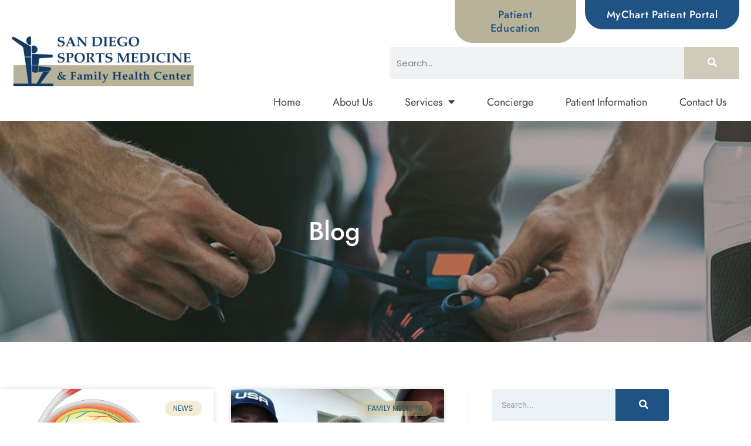

--- FILE ---
content_type: text/html; charset=UTF-8
request_url: https://www.sdsm.com/blog/category/news/
body_size: 21983
content:
<!doctype html>
<html lang="en-US">
<head>
	<meta charset="UTF-8">
	<meta name="viewport" content="width=device-width, initial-scale=1">
	<link rel="profile" href="https://gmpg.org/xfn/11">
	<meta name='robots' content='index, follow, max-image-preview:large, max-snippet:-1, max-video-preview:-1' />

	<!-- This site is optimized with the Yoast SEO plugin v26.7 - https://yoast.com/wordpress/plugins/seo/ -->
	<title>News Archives | San Diego Sports Medicine &amp; Family Health Center</title>
	<link rel="canonical" href="https://www.sdsm.com/blog/category/news/" />
	<link rel="next" href="https://www.sdsm.com/blog/category/news/page/2/" />
	<meta property="og:locale" content="en_US" />
	<meta property="og:type" content="article" />
	<meta property="og:title" content="News Archives | San Diego Sports Medicine &amp; Family Health Center" />
	<meta property="og:url" content="https://www.sdsm.com/blog/category/news/" />
	<meta property="og:site_name" content="San Diego Sports Medicine &amp; Family Health Center" />
	<meta name="twitter:card" content="summary_large_image" />
	<script type="application/ld+json" class="yoast-schema-graph">{"@context":"https://schema.org","@graph":[{"@type":"CollectionPage","@id":"https://www.sdsm.com/blog/category/news/","url":"https://www.sdsm.com/blog/category/news/","name":"News Archives | San Diego Sports Medicine &amp; Family Health Center","isPartOf":{"@id":"https://www.sdsm.com/#website"},"primaryImageOfPage":{"@id":"https://www.sdsm.com/blog/category/news/#primaryimage"},"image":{"@id":"https://www.sdsm.com/blog/category/news/#primaryimage"},"thumbnailUrl":"https://www.sdsm.com/wp-content/uploads/2022/03/eye.png","breadcrumb":{"@id":"https://www.sdsm.com/blog/category/news/#breadcrumb"},"inLanguage":"en-US"},{"@type":"ImageObject","inLanguage":"en-US","@id":"https://www.sdsm.com/blog/category/news/#primaryimage","url":"https://www.sdsm.com/wp-content/uploads/2022/03/eye.png","contentUrl":"https://www.sdsm.com/wp-content/uploads/2022/03/eye.png","width":940,"height":788},{"@type":"BreadcrumbList","@id":"https://www.sdsm.com/blog/category/news/#breadcrumb","itemListElement":[{"@type":"ListItem","position":1,"name":"Home","item":"https://www.sdsm.com/"},{"@type":"ListItem","position":2,"name":"News"}]},{"@type":"WebSite","@id":"https://www.sdsm.com/#website","url":"https://www.sdsm.com/","name":"San Diego Sports Medicine &amp; Family Health Center","description":"","publisher":{"@id":"https://www.sdsm.com/#organization"},"potentialAction":[{"@type":"SearchAction","target":{"@type":"EntryPoint","urlTemplate":"https://www.sdsm.com/?s={search_term_string}"},"query-input":{"@type":"PropertyValueSpecification","valueRequired":true,"valueName":"search_term_string"}}],"inLanguage":"en-US"},{"@type":"Organization","@id":"https://www.sdsm.com/#organization","name":"San Diego Sports Medicine & Family Health Center","url":"https://www.sdsm.com/","logo":{"@type":"ImageObject","inLanguage":"en-US","@id":"https://www.sdsm.com/#/schema/logo/image/","url":"https://www.sdsm.com/wp-content/uploads/2021/11/logo-SDSM.png","contentUrl":"https://www.sdsm.com/wp-content/uploads/2021/11/logo-SDSM.png","width":620,"height":176,"caption":"San Diego Sports Medicine & Family Health Center"},"image":{"@id":"https://www.sdsm.com/#/schema/logo/image/"}}]}</script>
	<!-- / Yoast SEO plugin. -->


<link rel="alternate" type="application/rss+xml" title="San Diego Sports Medicine &amp; Family Health Center &raquo; Feed" href="https://www.sdsm.com/feed/" />
<link rel="alternate" type="application/rss+xml" title="San Diego Sports Medicine &amp; Family Health Center &raquo; Comments Feed" href="https://www.sdsm.com/comments/feed/" />
<link rel="alternate" type="application/rss+xml" title="San Diego Sports Medicine &amp; Family Health Center &raquo; News Category Feed" href="https://www.sdsm.com/blog/category/news/feed/" />
<style id='wp-img-auto-sizes-contain-inline-css'>
img:is([sizes=auto i],[sizes^="auto," i]){contain-intrinsic-size:3000px 1500px}
/*# sourceURL=wp-img-auto-sizes-contain-inline-css */
</style>
<style id='wp-emoji-styles-inline-css'>

	img.wp-smiley, img.emoji {
		display: inline !important;
		border: none !important;
		box-shadow: none !important;
		height: 1em !important;
		width: 1em !important;
		margin: 0 0.07em !important;
		vertical-align: -0.1em !important;
		background: none !important;
		padding: 0 !important;
	}
/*# sourceURL=wp-emoji-styles-inline-css */
</style>
<style id='global-styles-inline-css'>
:root{--wp--preset--aspect-ratio--square: 1;--wp--preset--aspect-ratio--4-3: 4/3;--wp--preset--aspect-ratio--3-4: 3/4;--wp--preset--aspect-ratio--3-2: 3/2;--wp--preset--aspect-ratio--2-3: 2/3;--wp--preset--aspect-ratio--16-9: 16/9;--wp--preset--aspect-ratio--9-16: 9/16;--wp--preset--color--black: #000000;--wp--preset--color--cyan-bluish-gray: #abb8c3;--wp--preset--color--white: #ffffff;--wp--preset--color--pale-pink: #f78da7;--wp--preset--color--vivid-red: #cf2e2e;--wp--preset--color--luminous-vivid-orange: #ff6900;--wp--preset--color--luminous-vivid-amber: #fcb900;--wp--preset--color--light-green-cyan: #7bdcb5;--wp--preset--color--vivid-green-cyan: #00d084;--wp--preset--color--pale-cyan-blue: #8ed1fc;--wp--preset--color--vivid-cyan-blue: #0693e3;--wp--preset--color--vivid-purple: #9b51e0;--wp--preset--gradient--vivid-cyan-blue-to-vivid-purple: linear-gradient(135deg,rgb(6,147,227) 0%,rgb(155,81,224) 100%);--wp--preset--gradient--light-green-cyan-to-vivid-green-cyan: linear-gradient(135deg,rgb(122,220,180) 0%,rgb(0,208,130) 100%);--wp--preset--gradient--luminous-vivid-amber-to-luminous-vivid-orange: linear-gradient(135deg,rgb(252,185,0) 0%,rgb(255,105,0) 100%);--wp--preset--gradient--luminous-vivid-orange-to-vivid-red: linear-gradient(135deg,rgb(255,105,0) 0%,rgb(207,46,46) 100%);--wp--preset--gradient--very-light-gray-to-cyan-bluish-gray: linear-gradient(135deg,rgb(238,238,238) 0%,rgb(169,184,195) 100%);--wp--preset--gradient--cool-to-warm-spectrum: linear-gradient(135deg,rgb(74,234,220) 0%,rgb(151,120,209) 20%,rgb(207,42,186) 40%,rgb(238,44,130) 60%,rgb(251,105,98) 80%,rgb(254,248,76) 100%);--wp--preset--gradient--blush-light-purple: linear-gradient(135deg,rgb(255,206,236) 0%,rgb(152,150,240) 100%);--wp--preset--gradient--blush-bordeaux: linear-gradient(135deg,rgb(254,205,165) 0%,rgb(254,45,45) 50%,rgb(107,0,62) 100%);--wp--preset--gradient--luminous-dusk: linear-gradient(135deg,rgb(255,203,112) 0%,rgb(199,81,192) 50%,rgb(65,88,208) 100%);--wp--preset--gradient--pale-ocean: linear-gradient(135deg,rgb(255,245,203) 0%,rgb(182,227,212) 50%,rgb(51,167,181) 100%);--wp--preset--gradient--electric-grass: linear-gradient(135deg,rgb(202,248,128) 0%,rgb(113,206,126) 100%);--wp--preset--gradient--midnight: linear-gradient(135deg,rgb(2,3,129) 0%,rgb(40,116,252) 100%);--wp--preset--font-size--small: 13px;--wp--preset--font-size--medium: 20px;--wp--preset--font-size--large: 36px;--wp--preset--font-size--x-large: 42px;--wp--preset--spacing--20: 0.44rem;--wp--preset--spacing--30: 0.67rem;--wp--preset--spacing--40: 1rem;--wp--preset--spacing--50: 1.5rem;--wp--preset--spacing--60: 2.25rem;--wp--preset--spacing--70: 3.38rem;--wp--preset--spacing--80: 5.06rem;--wp--preset--shadow--natural: 6px 6px 9px rgba(0, 0, 0, 0.2);--wp--preset--shadow--deep: 12px 12px 50px rgba(0, 0, 0, 0.4);--wp--preset--shadow--sharp: 6px 6px 0px rgba(0, 0, 0, 0.2);--wp--preset--shadow--outlined: 6px 6px 0px -3px rgb(255, 255, 255), 6px 6px rgb(0, 0, 0);--wp--preset--shadow--crisp: 6px 6px 0px rgb(0, 0, 0);}:root { --wp--style--global--content-size: 800px;--wp--style--global--wide-size: 1200px; }:where(body) { margin: 0; }.wp-site-blocks > .alignleft { float: left; margin-right: 2em; }.wp-site-blocks > .alignright { float: right; margin-left: 2em; }.wp-site-blocks > .aligncenter { justify-content: center; margin-left: auto; margin-right: auto; }:where(.wp-site-blocks) > * { margin-block-start: 24px; margin-block-end: 0; }:where(.wp-site-blocks) > :first-child { margin-block-start: 0; }:where(.wp-site-blocks) > :last-child { margin-block-end: 0; }:root { --wp--style--block-gap: 24px; }:root :where(.is-layout-flow) > :first-child{margin-block-start: 0;}:root :where(.is-layout-flow) > :last-child{margin-block-end: 0;}:root :where(.is-layout-flow) > *{margin-block-start: 24px;margin-block-end: 0;}:root :where(.is-layout-constrained) > :first-child{margin-block-start: 0;}:root :where(.is-layout-constrained) > :last-child{margin-block-end: 0;}:root :where(.is-layout-constrained) > *{margin-block-start: 24px;margin-block-end: 0;}:root :where(.is-layout-flex){gap: 24px;}:root :where(.is-layout-grid){gap: 24px;}.is-layout-flow > .alignleft{float: left;margin-inline-start: 0;margin-inline-end: 2em;}.is-layout-flow > .alignright{float: right;margin-inline-start: 2em;margin-inline-end: 0;}.is-layout-flow > .aligncenter{margin-left: auto !important;margin-right: auto !important;}.is-layout-constrained > .alignleft{float: left;margin-inline-start: 0;margin-inline-end: 2em;}.is-layout-constrained > .alignright{float: right;margin-inline-start: 2em;margin-inline-end: 0;}.is-layout-constrained > .aligncenter{margin-left: auto !important;margin-right: auto !important;}.is-layout-constrained > :where(:not(.alignleft):not(.alignright):not(.alignfull)){max-width: var(--wp--style--global--content-size);margin-left: auto !important;margin-right: auto !important;}.is-layout-constrained > .alignwide{max-width: var(--wp--style--global--wide-size);}body .is-layout-flex{display: flex;}.is-layout-flex{flex-wrap: wrap;align-items: center;}.is-layout-flex > :is(*, div){margin: 0;}body .is-layout-grid{display: grid;}.is-layout-grid > :is(*, div){margin: 0;}body{padding-top: 0px;padding-right: 0px;padding-bottom: 0px;padding-left: 0px;}a:where(:not(.wp-element-button)){text-decoration: underline;}:root :where(.wp-element-button, .wp-block-button__link){background-color: #32373c;border-width: 0;color: #fff;font-family: inherit;font-size: inherit;font-style: inherit;font-weight: inherit;letter-spacing: inherit;line-height: inherit;padding-top: calc(0.667em + 2px);padding-right: calc(1.333em + 2px);padding-bottom: calc(0.667em + 2px);padding-left: calc(1.333em + 2px);text-decoration: none;text-transform: inherit;}.has-black-color{color: var(--wp--preset--color--black) !important;}.has-cyan-bluish-gray-color{color: var(--wp--preset--color--cyan-bluish-gray) !important;}.has-white-color{color: var(--wp--preset--color--white) !important;}.has-pale-pink-color{color: var(--wp--preset--color--pale-pink) !important;}.has-vivid-red-color{color: var(--wp--preset--color--vivid-red) !important;}.has-luminous-vivid-orange-color{color: var(--wp--preset--color--luminous-vivid-orange) !important;}.has-luminous-vivid-amber-color{color: var(--wp--preset--color--luminous-vivid-amber) !important;}.has-light-green-cyan-color{color: var(--wp--preset--color--light-green-cyan) !important;}.has-vivid-green-cyan-color{color: var(--wp--preset--color--vivid-green-cyan) !important;}.has-pale-cyan-blue-color{color: var(--wp--preset--color--pale-cyan-blue) !important;}.has-vivid-cyan-blue-color{color: var(--wp--preset--color--vivid-cyan-blue) !important;}.has-vivid-purple-color{color: var(--wp--preset--color--vivid-purple) !important;}.has-black-background-color{background-color: var(--wp--preset--color--black) !important;}.has-cyan-bluish-gray-background-color{background-color: var(--wp--preset--color--cyan-bluish-gray) !important;}.has-white-background-color{background-color: var(--wp--preset--color--white) !important;}.has-pale-pink-background-color{background-color: var(--wp--preset--color--pale-pink) !important;}.has-vivid-red-background-color{background-color: var(--wp--preset--color--vivid-red) !important;}.has-luminous-vivid-orange-background-color{background-color: var(--wp--preset--color--luminous-vivid-orange) !important;}.has-luminous-vivid-amber-background-color{background-color: var(--wp--preset--color--luminous-vivid-amber) !important;}.has-light-green-cyan-background-color{background-color: var(--wp--preset--color--light-green-cyan) !important;}.has-vivid-green-cyan-background-color{background-color: var(--wp--preset--color--vivid-green-cyan) !important;}.has-pale-cyan-blue-background-color{background-color: var(--wp--preset--color--pale-cyan-blue) !important;}.has-vivid-cyan-blue-background-color{background-color: var(--wp--preset--color--vivid-cyan-blue) !important;}.has-vivid-purple-background-color{background-color: var(--wp--preset--color--vivid-purple) !important;}.has-black-border-color{border-color: var(--wp--preset--color--black) !important;}.has-cyan-bluish-gray-border-color{border-color: var(--wp--preset--color--cyan-bluish-gray) !important;}.has-white-border-color{border-color: var(--wp--preset--color--white) !important;}.has-pale-pink-border-color{border-color: var(--wp--preset--color--pale-pink) !important;}.has-vivid-red-border-color{border-color: var(--wp--preset--color--vivid-red) !important;}.has-luminous-vivid-orange-border-color{border-color: var(--wp--preset--color--luminous-vivid-orange) !important;}.has-luminous-vivid-amber-border-color{border-color: var(--wp--preset--color--luminous-vivid-amber) !important;}.has-light-green-cyan-border-color{border-color: var(--wp--preset--color--light-green-cyan) !important;}.has-vivid-green-cyan-border-color{border-color: var(--wp--preset--color--vivid-green-cyan) !important;}.has-pale-cyan-blue-border-color{border-color: var(--wp--preset--color--pale-cyan-blue) !important;}.has-vivid-cyan-blue-border-color{border-color: var(--wp--preset--color--vivid-cyan-blue) !important;}.has-vivid-purple-border-color{border-color: var(--wp--preset--color--vivid-purple) !important;}.has-vivid-cyan-blue-to-vivid-purple-gradient-background{background: var(--wp--preset--gradient--vivid-cyan-blue-to-vivid-purple) !important;}.has-light-green-cyan-to-vivid-green-cyan-gradient-background{background: var(--wp--preset--gradient--light-green-cyan-to-vivid-green-cyan) !important;}.has-luminous-vivid-amber-to-luminous-vivid-orange-gradient-background{background: var(--wp--preset--gradient--luminous-vivid-amber-to-luminous-vivid-orange) !important;}.has-luminous-vivid-orange-to-vivid-red-gradient-background{background: var(--wp--preset--gradient--luminous-vivid-orange-to-vivid-red) !important;}.has-very-light-gray-to-cyan-bluish-gray-gradient-background{background: var(--wp--preset--gradient--very-light-gray-to-cyan-bluish-gray) !important;}.has-cool-to-warm-spectrum-gradient-background{background: var(--wp--preset--gradient--cool-to-warm-spectrum) !important;}.has-blush-light-purple-gradient-background{background: var(--wp--preset--gradient--blush-light-purple) !important;}.has-blush-bordeaux-gradient-background{background: var(--wp--preset--gradient--blush-bordeaux) !important;}.has-luminous-dusk-gradient-background{background: var(--wp--preset--gradient--luminous-dusk) !important;}.has-pale-ocean-gradient-background{background: var(--wp--preset--gradient--pale-ocean) !important;}.has-electric-grass-gradient-background{background: var(--wp--preset--gradient--electric-grass) !important;}.has-midnight-gradient-background{background: var(--wp--preset--gradient--midnight) !important;}.has-small-font-size{font-size: var(--wp--preset--font-size--small) !important;}.has-medium-font-size{font-size: var(--wp--preset--font-size--medium) !important;}.has-large-font-size{font-size: var(--wp--preset--font-size--large) !important;}.has-x-large-font-size{font-size: var(--wp--preset--font-size--x-large) !important;}
:root :where(.wp-block-pullquote){font-size: 1.5em;line-height: 1.6;}
/*# sourceURL=global-styles-inline-css */
</style>
<link rel='stylesheet' id='sign-in-with-google-css' href='https://www.sdsm.com/wp-content/plugins/sign-in-with-google/src/public/css/sign-in-with-google-public.css?ver=1.8.0' media='all' />
<link rel='stylesheet' id='hello-elementor-css' href='https://www.sdsm.com/wp-content/themes/hello-elementor/assets/css/reset.css?ver=3.4.5' media='all' />
<link rel='stylesheet' id='hello-elementor-theme-style-css' href='https://www.sdsm.com/wp-content/themes/hello-elementor/assets/css/theme.css?ver=3.4.5' media='all' />
<link rel='stylesheet' id='hello-elementor-header-footer-css' href='https://www.sdsm.com/wp-content/themes/hello-elementor/assets/css/header-footer.css?ver=3.4.5' media='all' />
<link rel='stylesheet' id='elementor-frontend-css' href='https://www.sdsm.com/wp-content/plugins/elementor/assets/css/frontend.min.css?ver=3.34.1' media='all' />
<link rel='stylesheet' id='widget-image-css' href='https://www.sdsm.com/wp-content/plugins/elementor/assets/css/widget-image.min.css?ver=3.34.1' media='all' />
<link rel='stylesheet' id='widget-search-form-css' href='https://www.sdsm.com/wp-content/plugins/elementor-pro/assets/css/widget-search-form.min.css?ver=3.34.0' media='all' />
<link rel='stylesheet' id='widget-nav-menu-css' href='https://www.sdsm.com/wp-content/plugins/elementor-pro/assets/css/widget-nav-menu.min.css?ver=3.34.0' media='all' />
<link rel='stylesheet' id='e-animation-pulse-shrink-css' href='https://www.sdsm.com/wp-content/plugins/elementor/assets/lib/animations/styles/e-animation-pulse-shrink.min.css?ver=3.34.1' media='all' />
<link rel='stylesheet' id='widget-icon-box-css' href='https://www.sdsm.com/wp-content/plugins/elementor/assets/css/widget-icon-box.min.css?ver=3.34.1' media='all' />
<link rel='stylesheet' id='swiper-css' href='https://www.sdsm.com/wp-content/plugins/elementor/assets/lib/swiper/v8/css/swiper.min.css?ver=8.4.5' media='all' />
<link rel='stylesheet' id='e-swiper-css' href='https://www.sdsm.com/wp-content/plugins/elementor/assets/css/conditionals/e-swiper.min.css?ver=3.34.1' media='all' />
<link rel='stylesheet' id='widget-testimonial-carousel-css' href='https://www.sdsm.com/wp-content/plugins/elementor-pro/assets/css/widget-testimonial-carousel.min.css?ver=3.34.0' media='all' />
<link rel='stylesheet' id='widget-carousel-module-base-css' href='https://www.sdsm.com/wp-content/plugins/elementor-pro/assets/css/widget-carousel-module-base.min.css?ver=3.34.0' media='all' />
<link rel='stylesheet' id='widget-heading-css' href='https://www.sdsm.com/wp-content/plugins/elementor/assets/css/widget-heading.min.css?ver=3.34.1' media='all' />
<link rel='stylesheet' id='widget-social-icons-css' href='https://www.sdsm.com/wp-content/plugins/elementor/assets/css/widget-social-icons.min.css?ver=3.34.1' media='all' />
<link rel='stylesheet' id='e-apple-webkit-css' href='https://www.sdsm.com/wp-content/plugins/elementor/assets/css/conditionals/apple-webkit.min.css?ver=3.34.1' media='all' />
<link rel='stylesheet' id='widget-icon-list-css' href='https://www.sdsm.com/wp-content/plugins/elementor/assets/css/widget-icon-list.min.css?ver=3.34.1' media='all' />
<link rel='stylesheet' id='widget-posts-css' href='https://www.sdsm.com/wp-content/plugins/elementor-pro/assets/css/widget-posts.min.css?ver=3.34.0' media='all' />
<link rel='stylesheet' id='e-animation-slideInRight-css' href='https://www.sdsm.com/wp-content/plugins/elementor/assets/lib/animations/styles/slideInRight.min.css?ver=3.34.1' media='all' />
<link rel='stylesheet' id='e-popup-css' href='https://www.sdsm.com/wp-content/plugins/elementor-pro/assets/css/conditionals/popup.min.css?ver=3.34.0' media='all' />
<link rel='stylesheet' id='elementor-icons-css' href='https://www.sdsm.com/wp-content/plugins/elementor/assets/lib/eicons/css/elementor-icons.min.css?ver=5.45.0' media='all' />
<link rel='stylesheet' id='elementor-post-5-css' href='https://www.sdsm.com/wp-content/uploads/elementor/css/post-5.css?ver=1768469257' media='all' />
<link rel='stylesheet' id='font-awesome-5-all-css' href='https://www.sdsm.com/wp-content/plugins/elementor/assets/lib/font-awesome/css/all.min.css?ver=3.34.1' media='all' />
<link rel='stylesheet' id='font-awesome-4-shim-css' href='https://www.sdsm.com/wp-content/plugins/elementor/assets/lib/font-awesome/css/v4-shims.min.css?ver=3.34.1' media='all' />
<link rel='stylesheet' id='elementor-post-9-css' href='https://www.sdsm.com/wp-content/uploads/elementor/css/post-9.css?ver=1768469257' media='all' />
<link rel='stylesheet' id='elementor-post-35-css' href='https://www.sdsm.com/wp-content/uploads/elementor/css/post-35.css?ver=1768469257' media='all' />
<link rel='stylesheet' id='elementor-post-44-css' href='https://www.sdsm.com/wp-content/uploads/elementor/css/post-44.css?ver=1768469257' media='all' />
<link rel='stylesheet' id='elementor-post-20-css' href='https://www.sdsm.com/wp-content/uploads/elementor/css/post-20.css?ver=1768469257' media='all' />
<link rel='stylesheet' id='elementor-gf-local-jost-css' href='https://www.sdsm.com/wp-content/uploads/elementor/google-fonts/css/jost.css?ver=1744105564' media='all' />
<link rel='stylesheet' id='elementor-gf-local-poppins-css' href='https://www.sdsm.com/wp-content/uploads/elementor/google-fonts/css/poppins.css?ver=1744105565' media='all' />
<link rel='stylesheet' id='elementor-gf-local-roboto-css' href='https://www.sdsm.com/wp-content/uploads/elementor/google-fonts/css/roboto.css?ver=1744105569' media='all' />
<script src="https://www.sdsm.com/wp-content/plugins/stop-user-enumeration/frontend/js/frontend.js?ver=1.7.7" id="stop-user-enumeration-js" defer data-wp-strategy="defer"></script>
<script src="https://www.sdsm.com/wp-includes/js/jquery/jquery.min.js?ver=3.7.1" id="jquery-core-js"></script>
<script src="https://www.sdsm.com/wp-includes/js/jquery/jquery-migrate.min.js?ver=3.4.1" id="jquery-migrate-js"></script>
<script src="https://www.sdsm.com/wp-content/plugins/elementor/assets/lib/font-awesome/js/v4-shims.min.js?ver=3.34.1" id="font-awesome-4-shim-js"></script>
<link rel="https://api.w.org/" href="https://www.sdsm.com/wp-json/" /><link rel="alternate" title="JSON" type="application/json" href="https://www.sdsm.com/wp-json/wp/v2/categories/16" /><link rel="EditURI" type="application/rsd+xml" title="RSD" href="https://www.sdsm.com/xmlrpc.php?rsd" />

<meta name="generator" content="Elementor 3.34.1; settings: css_print_method-external, google_font-enabled, font_display-auto">
			<style>
				.e-con.e-parent:nth-of-type(n+4):not(.e-lazyloaded):not(.e-no-lazyload),
				.e-con.e-parent:nth-of-type(n+4):not(.e-lazyloaded):not(.e-no-lazyload) * {
					background-image: none !important;
				}
				@media screen and (max-height: 1024px) {
					.e-con.e-parent:nth-of-type(n+3):not(.e-lazyloaded):not(.e-no-lazyload),
					.e-con.e-parent:nth-of-type(n+3):not(.e-lazyloaded):not(.e-no-lazyload) * {
						background-image: none !important;
					}
				}
				@media screen and (max-height: 640px) {
					.e-con.e-parent:nth-of-type(n+2):not(.e-lazyloaded):not(.e-no-lazyload),
					.e-con.e-parent:nth-of-type(n+2):not(.e-lazyloaded):not(.e-no-lazyload) * {
						background-image: none !important;
					}
				}
			</style>
			<link rel="icon" href="https://www.sdsm.com/wp-content/uploads/2021/11/favicon-150x150.png" sizes="32x32" />
<link rel="icon" href="https://www.sdsm.com/wp-content/uploads/2021/11/favicon-300x300.png" sizes="192x192" />
<link rel="apple-touch-icon" href="https://www.sdsm.com/wp-content/uploads/2021/11/favicon-300x300.png" />
<meta name="msapplication-TileImage" content="https://www.sdsm.com/wp-content/uploads/2021/11/favicon-300x300.png" />
				<style type="text/css" id="c4wp-checkout-css">
					.woocommerce-checkout .c4wp_captcha_field {
						margin-bottom: 10px;
						margin-top: 15px;
						position: relative;
						display: inline-block;
					}
				</style>
							<style type="text/css" id="c4wp-v3-lp-form-css">
				.login #login, .login #lostpasswordform {
					min-width: 350px !important;
				}
				.wpforms-field-c4wp iframe {
					width: 100% !important;
				}
			</style>
			<style id="scorg-style-header-css-83">/* [CSS] Global */
/*--- accent ---*/
 
.accent1 {
    color: var(--e-global-color-accent) !important;
}
.accent2 {
    color: var(--e-global-color-secondary) !important;
}
.accent3 {
    color: var(--e-global-color-primary)!important;
}
.accent4 {
    color: var(--e-global-color-35dc611) !important;
}
.accent5 {
    color: #000 !important;
}
.accent6 {
    color: #fff !important;
}
    
/* global style */

.relative {
    position: relative;
}
 
.visible-lg {
    display: none;
}
 
.no-margin {
    margin-bottom: 0 !important;
}
.margin-bt-10 {
    margin-bottom: 10px !important;
}
 
.visible-xs {
    display: none !important;
}
body {
    overflow-x: clip;
}
 
 
.btn-block a.elementor-button-link {
    width: 100%;
}

#ham-menu li.menu-item a {
    -webkit-box-pack: center;
        -ms-flex-pack: center;
            justify-content: center;
}
 /* icon box left position */
.elementor-position-left.elementor-widget-icon-box .elementor-icon-box-title {
    margin-top: 0;
}

 /* icon box with link */

.op-icon-box h3 a:after {
    font-family: "Font Awesome 5 Pro";
    font-weight: 400;
    content: "\f105";
    color:#989B8E;
}
.op-icon-box h3 a:hover {
    color:#989B8E;
}
.op-icon-box.un-arrow h3 a:after {
    display: none;
}
/* Hover box */
.op-flip-box :hover .elementor-flip-box__front {
    opacity: 0;
}
.elementor-flip-box .elementor-flip-box__layer {
    -webkit-transition: all .4s ease-in-out;
    -o-transition: all .4s ease-in-out;
    transition: all .4s ease-in-out;
}


/* testimonial */
.elementor-testimonial--align-left .swiper-pagination {
    text-align: left;
    padding-left: 12px;
}
span.swiper-pagination-bullet {
    border: 1px solid var(--e-global-color-accent);
}

 
/* list style */
 
.elementor-widget-wp-widget-recent-posts ul li+li,
.elementor-widget-wp-widget-categories ul li+li,
.elementor-toggle-item ul li+li,
.elementor-widget-text-editor ul li+li {
    margin-top: .5rem;
}
 
.elementor-widget-wp-widget-recent-posts ul li::marker,
.elementor-widget-wp-widget-categories ul li::marker,
.elementor-toggle-item ul li::marker,
.elementor-widget-text-editor ul li::marker {
    color: var( --e-global-color-accent );
    font-size: 1.55em;
}
.elementor-icon-list--layout-traditional .elementor-icon-list-item,
.elementor-icon-list--layout-traditional .elementor-icon-list-item a {
    -webkit-box-align: flex-start !important;
    -ms-flex-align: flex-start !important;
    align-items: flex-start !important;
}

.elementor-icon-box-content ol {
    margin: 1rem 0 0 0;
    padding-left: 1.25rem;
}
.elementor-icon-box-content ol li {
    padding-left: 5px;
    text-align: left;
}
.elementor-icon-box-content ol li + li {
    margin-top:10px;
}
.elementor-text-editor ol li {
    padding-bottom: calc(20px/2);
}



/* Blog */
.blog-single-sidebar ul li a {
    color: var(--e-global-color-text);
}
a.elementor-post__read-more:hover {
    color: var( --e-global-color-accent)!important;
}

.single-post hr {
	margin-bottom: 15px;
	margin-top: 15px;
}

.single-post ul {
	margin-bottom: 20px;
}

.single-post .gallery {
	display: flex;
	align-items: center;
    flex-wrap: wrap;
}

.single-post img {
	margin-bottom: 20px;
}
 
/* Form */
 
.gform_wrapper form .gfield_label {
    font-weight: 400;
}
 
.gform_wrapper input:not([type=radio]):not([type=checkbox]):not([type=submit]):not([type=button]):not([type=image]):not([type=file]),
.gfield select {
    padding: 10px;
    height: 50px;
    border-color: #DCDCDC;
    color: var( --e-global-color-text);
}
 
.gfield textarea {
    border-color: #DCDCDC;
}
 
[type=button]:focus,
[type=submit]:focus,
button:focus {
    outline: 0 none !important;
}
 
.gform_wrapper li.gfield ul.gfield_checkbox li label {
    margin: 6px 0 0 6px;
}
 
.gform_wrapper .gform_footer input[type="submit"] {
    min-width: 150px;
}


/* List 2 columns */
@media (min-width:768px) {
    .list-2-cols {
        webkit-column-count: 2;
       -moz-column-count: 2;
            column-count: 2;
    }     
    .list-2-cols li {
            -webkit-column-break-inside: avoid;
    }
    .icon-list-2-cols ul {
    display: -webkit-box;
    display: -ms-flexbox;
    display: flex;
    -webkit-box-orient: horizontal;
    -webkit-box-direction: normal;
        -ms-flex-flow: row wrap;
            flex-flow: row wrap;
    -webkit-column-gap: 15px;
       -moz-column-gap: 15px;
            column-gap: 15px;
    row-gap: 10px;
}
.icon-list-2-cols ul li {
    width: calc(50% - 15px);
}

}

 

 
@media (min-width:1025px) {
    .visible-lg {
        display: block;
    }
    .op-cta-footer .swiper-slide {
    padding-bottom: 35px !important;
}
/* overlap divider */
.overlap-divider {
    position: relative;
}
.overlap-divider::before,
.overlap-divider::after {
    content: '';
    height: 130px;
    width: 1px;
    background-color: var( --e-global-color-62fe55a );
    display: block;
    position: absolute;
    top: -46px;
}
.overlap-divider::before {
    left:0;
}
.overlap-divider::after {
    right: 0;
}
 
}
 @media (min-width:1440px) {


}
 
@media (min-width:1024px) and (max-width:1250px) {
    .main-header .elementor-nav-menu>li a {
        font-size: 14px !important;
    }

}
 
@media (max-width:768px) {
.md-has-overlay .elementor-background-overlay {
    opacity: .65 !important;
} 
}
 
@media (max-width:767px) {
 
    .xs-dblock {
        display: block !important;
    }
    .visible-xs {
        display: block !important;
    }
    .elementor-testimonial--align-left .swiper-pagination {
        text-align: center;
        padding-left: unset;
}
    .footer-nav ul {
        display: table !important;
        margin: 0 auto !important;
    }
    .has-overlay-w-xs .elementor-background-overlay {
        opacity: 0.5 !important;
    }
    .hero-inner.has-overlay-w-xs .elementor-background-overlay {
        opacity: 0.6 !important;
    }
    .hero-inner p {
        color: #000 !important;
    text-shadow: 0 0 5px #fff;
    background-color: rgba(255,255,255,.2);
    }

}


</style><!-- Google tag (gtag.js) -->
<script async src="https://www.googletagmanager.com/gtag/js?id=UA-24421040-1"></script>
<script>
    window.dataLayer = window.dataLayer || [];
  function gtag(){window.dataLayer.push(arguments);}
  gtag('js', new Date());

  gtag('config', 'UA-24421040-1');
</script><noscript><style id="rocket-lazyload-nojs-css">.rll-youtube-player, [data-lazy-src]{display:none !important;}</style></noscript><meta name="generator" content="WP Rocket 3.20.3" data-wpr-features="wpr_lazyload_iframes wpr_image_dimensions wpr_preload_links wpr_desktop" /></head>
<body class="archive category category-news category-16 wp-custom-logo wp-embed-responsive wp-theme-hello-elementor hello-elementor-default elementor-page-44 elementor-default elementor-template-full-width elementor-kit-5">


<a class="skip-link screen-reader-text" href="#content">Skip to content</a>

		<header data-rocket-location-hash="f58a86e3ac542f1040501817fa97d7bd" data-elementor-type="header" data-elementor-id="9" class="elementor elementor-9 elementor-location-header" data-elementor-post-type="elementor_library">
					<header class="elementor-section elementor-top-section elementor-element elementor-element-1ef5445 elementor-section-height-min-height elementor-section-boxed elementor-section-height-default elementor-section-items-middle" data-id="1ef5445" data-element_type="section" data-settings="{&quot;background_background&quot;:&quot;classic&quot;}">
						<div data-rocket-location-hash="82f6c6a00e9a86a2eaa3cc6e8d136714" class="elementor-container elementor-column-gap-default">
					<div class="elementor-column elementor-col-50 elementor-top-column elementor-element elementor-element-fc1993c" data-id="fc1993c" data-element_type="column">
			<div class="elementor-widget-wrap elementor-element-populated">
						<div class="elementor-element elementor-element-bbd9eba elementor-widget__width-auto elementor-widget elementor-widget-theme-site-logo elementor-widget-image" data-id="bbd9eba" data-element_type="widget" data-widget_type="theme-site-logo.default">
				<div class="elementor-widget-container">
											<a href="https://www.sdsm.com">
			<img fetchpriority="high" width="620" height="176" src="https://www.sdsm.com/wp-content/uploads/2021/11/logo-SDSM.png" class="attachment-full size-full wp-image-9165" alt="" srcset="https://www.sdsm.com/wp-content/uploads/2021/11/logo-SDSM.png 620w, https://www.sdsm.com/wp-content/uploads/2021/11/logo-SDSM-300x85.png 300w" sizes="(max-width: 620px) 100vw, 620px" />				</a>
											</div>
				</div>
					</div>
		</div>
				<div class="elementor-column elementor-col-50 elementor-top-column elementor-element elementor-element-3f933e7" data-id="3f933e7" data-element_type="column">
			<div class="elementor-widget-wrap elementor-element-populated">
						<div class="elementor-element elementor-element-34e7be9 elementor-align-left elementor-widget__width-initial elementor-widget-mobile__width-initial elementor-hidden-mobile btn-block elementor-hidden-tablet elementor-widget elementor-widget-button" data-id="34e7be9" data-element_type="widget" data-widget_type="button.default">
				<div class="elementor-widget-container">
									<div class="elementor-button-wrapper">
					<a class="elementor-button elementor-button-link elementor-size-sm" href="https://www.sdsm.com/patient-information/patient-education/">
						<span class="elementor-button-content-wrapper">
									<span class="elementor-button-text">Patient Education</span>
					</span>
					</a>
				</div>
								</div>
				</div>
				<div class="elementor-element elementor-element-e77f9ce elementor-align-left elementor-widget__width-initial elementor-widget-mobile__width-initial elementor-hidden-mobile btn-block elementor-hidden-tablet elementor-widget elementor-widget-button" data-id="e77f9ce" data-element_type="widget" data-widget_type="button.default">
				<div class="elementor-widget-container">
									<div class="elementor-button-wrapper">
					<a class="elementor-button elementor-button-link elementor-size-sm" href="https://sdsm.healthmychart.org/sdsm/Authentication/Login" target="_blank">
						<span class="elementor-button-content-wrapper">
									<span class="elementor-button-text">MyChart Patient Portal</span>
					</span>
					</a>
				</div>
								</div>
				</div>
				<div class="elementor-element elementor-element-8bbb9e0 elementor-hidden-tablet elementor-hidden-mobile elementor-search-form--skin-classic elementor-search-form--button-type-icon elementor-search-form--icon-search elementor-widget elementor-widget-search-form" data-id="8bbb9e0" data-element_type="widget" data-settings="{&quot;skin&quot;:&quot;classic&quot;}" data-widget_type="search-form.default">
				<div class="elementor-widget-container">
							<search role="search">
			<form class="elementor-search-form" action="https://www.sdsm.com" method="get">
												<div class="elementor-search-form__container">
					<label class="elementor-screen-only" for="elementor-search-form-8bbb9e0">Search</label>

					
					<input id="elementor-search-form-8bbb9e0" placeholder="Search..." class="elementor-search-form__input" type="search" name="s" value="">
					
											<button class="elementor-search-form__submit" type="submit" aria-label="Search">
															<i aria-hidden="true" class="fas fa-search"></i>													</button>
					
									</div>
			</form>
		</search>
						</div>
				</div>
				<div class="elementor-element elementor-element-b9fc2c4 elementor-nav-menu--dropdown-mobile elementor-widget__width-initial elementor-hidden-mobile elementor-widget-mobile__width-initial elementor-hidden-tablet elementor-nav-menu__text-align-aside elementor-nav-menu--toggle elementor-nav-menu--burger elementor-widget elementor-widget-nav-menu" data-id="b9fc2c4" data-element_type="widget" data-settings="{&quot;layout&quot;:&quot;horizontal&quot;,&quot;submenu_icon&quot;:{&quot;value&quot;:&quot;&lt;i class=\&quot;fas fa-caret-down\&quot; aria-hidden=\&quot;true\&quot;&gt;&lt;\/i&gt;&quot;,&quot;library&quot;:&quot;fa-solid&quot;},&quot;toggle&quot;:&quot;burger&quot;}" data-widget_type="nav-menu.default">
				<div class="elementor-widget-container">
								<nav aria-label="Menu" class="elementor-nav-menu--main elementor-nav-menu__container elementor-nav-menu--layout-horizontal e--pointer-underline e--animation-fade">
				<ul id="menu-1-b9fc2c4" class="elementor-nav-menu"><li class="menu-item menu-item-type-post_type menu-item-object-page menu-item-home menu-item-12861"><a href="https://www.sdsm.com/" class="elementor-item">Home</a></li>
<li class="menu-item menu-item-type-post_type menu-item-object-page menu-item-9209"><a href="https://www.sdsm.com/about-us/" class="elementor-item">About Us</a></li>
<li class="menu-item menu-item-type-post_type menu-item-object-page menu-item-has-children menu-item-9208"><a href="https://www.sdsm.com/services/" class="elementor-item">Services</a>
<ul class="sub-menu elementor-nav-menu--dropdown">
	<li class="menu-item menu-item-type-post_type menu-item-object-page menu-item-10891"><a href="https://www.sdsm.com/services/family-medicine/" class="elementor-sub-item">Family Medicine</a></li>
	<li class="menu-item menu-item-type-post_type menu-item-object-page menu-item-10890"><a href="https://www.sdsm.com/services/sports-medicine/" class="elementor-sub-item">Sports Medicine</a></li>
	<li class="menu-item menu-item-type-post_type menu-item-object-page menu-item-11176"><a href="https://www.sdsm.com/services/urgent-care/" class="elementor-sub-item">Urgent Care</a></li>
	<li class="menu-item menu-item-type-custom menu-item-object-custom menu-item-11200"><a target="_blank" href="https://sdsmweightandwellness.com/" class="elementor-sub-item">Weight Management</a></li>
	<li class="menu-item menu-item-type-post_type menu-item-object-page menu-item-10887"><a href="https://www.sdsm.com/services/physical-therapy/" class="elementor-sub-item">Physical Therapy</a></li>
	<li class="menu-item menu-item-type-post_type menu-item-object-page menu-item-10888"><a href="https://www.sdsm.com/services/firefighter-wellness/" class="elementor-sub-item">Firefighter Wellness</a></li>
	<li class="menu-item menu-item-type-post_type menu-item-object-page menu-item-12405"><a href="https://www.sdsm.com/services/orthobiologics/" class="elementor-sub-item">Orthobiologics</a></li>
	<li class="menu-item menu-item-type-post_type menu-item-object-page menu-item-10884"><a href="https://www.sdsm.com/services/pilates-wellness/" class="elementor-sub-item">Pilates Wellness</a></li>
	<li class="menu-item menu-item-type-post_type menu-item-object-page menu-item-10889"><a href="https://www.sdsm.com/services/peak-performance/" class="elementor-sub-item">Peak Performance</a></li>
	<li class="menu-item menu-item-type-post_type menu-item-object-page menu-item-12585"><a href="https://www.sdsm.com/services/womens-medicine/" class="elementor-sub-item">Womens Medicine</a></li>
</ul>
</li>
<li class="menu-item menu-item-type-custom menu-item-object-custom menu-item-11125"><a target="_blank" href="https://mylwi.com/" class="elementor-item">Concierge</a></li>
<li class="menu-item menu-item-type-post_type menu-item-object-page menu-item-11519"><a href="https://www.sdsm.com/patient-information/" class="elementor-item">Patient Information</a></li>
<li class="menu-item menu-item-type-post_type menu-item-object-page menu-item-10966"><a href="https://www.sdsm.com/contact-us/" class="elementor-item">Contact Us</a></li>
</ul>			</nav>
					<div class="elementor-menu-toggle" role="button" tabindex="0" aria-label="Menu Toggle" aria-expanded="false">
			<i aria-hidden="true" role="presentation" class="elementor-menu-toggle__icon--open eicon-menu-bar"></i><i aria-hidden="true" role="presentation" class="elementor-menu-toggle__icon--close eicon-close"></i>		</div>
					<nav class="elementor-nav-menu--dropdown elementor-nav-menu__container" aria-hidden="true">
				<ul id="menu-2-b9fc2c4" class="elementor-nav-menu"><li class="menu-item menu-item-type-post_type menu-item-object-page menu-item-home menu-item-12861"><a href="https://www.sdsm.com/" class="elementor-item" tabindex="-1">Home</a></li>
<li class="menu-item menu-item-type-post_type menu-item-object-page menu-item-9209"><a href="https://www.sdsm.com/about-us/" class="elementor-item" tabindex="-1">About Us</a></li>
<li class="menu-item menu-item-type-post_type menu-item-object-page menu-item-has-children menu-item-9208"><a href="https://www.sdsm.com/services/" class="elementor-item" tabindex="-1">Services</a>
<ul class="sub-menu elementor-nav-menu--dropdown">
	<li class="menu-item menu-item-type-post_type menu-item-object-page menu-item-10891"><a href="https://www.sdsm.com/services/family-medicine/" class="elementor-sub-item" tabindex="-1">Family Medicine</a></li>
	<li class="menu-item menu-item-type-post_type menu-item-object-page menu-item-10890"><a href="https://www.sdsm.com/services/sports-medicine/" class="elementor-sub-item" tabindex="-1">Sports Medicine</a></li>
	<li class="menu-item menu-item-type-post_type menu-item-object-page menu-item-11176"><a href="https://www.sdsm.com/services/urgent-care/" class="elementor-sub-item" tabindex="-1">Urgent Care</a></li>
	<li class="menu-item menu-item-type-custom menu-item-object-custom menu-item-11200"><a target="_blank" href="https://sdsmweightandwellness.com/" class="elementor-sub-item" tabindex="-1">Weight Management</a></li>
	<li class="menu-item menu-item-type-post_type menu-item-object-page menu-item-10887"><a href="https://www.sdsm.com/services/physical-therapy/" class="elementor-sub-item" tabindex="-1">Physical Therapy</a></li>
	<li class="menu-item menu-item-type-post_type menu-item-object-page menu-item-10888"><a href="https://www.sdsm.com/services/firefighter-wellness/" class="elementor-sub-item" tabindex="-1">Firefighter Wellness</a></li>
	<li class="menu-item menu-item-type-post_type menu-item-object-page menu-item-12405"><a href="https://www.sdsm.com/services/orthobiologics/" class="elementor-sub-item" tabindex="-1">Orthobiologics</a></li>
	<li class="menu-item menu-item-type-post_type menu-item-object-page menu-item-10884"><a href="https://www.sdsm.com/services/pilates-wellness/" class="elementor-sub-item" tabindex="-1">Pilates Wellness</a></li>
	<li class="menu-item menu-item-type-post_type menu-item-object-page menu-item-10889"><a href="https://www.sdsm.com/services/peak-performance/" class="elementor-sub-item" tabindex="-1">Peak Performance</a></li>
	<li class="menu-item menu-item-type-post_type menu-item-object-page menu-item-12585"><a href="https://www.sdsm.com/services/womens-medicine/" class="elementor-sub-item" tabindex="-1">Womens Medicine</a></li>
</ul>
</li>
<li class="menu-item menu-item-type-custom menu-item-object-custom menu-item-11125"><a target="_blank" href="https://mylwi.com/" class="elementor-item" tabindex="-1">Concierge</a></li>
<li class="menu-item menu-item-type-post_type menu-item-object-page menu-item-11519"><a href="https://www.sdsm.com/patient-information/" class="elementor-item" tabindex="-1">Patient Information</a></li>
<li class="menu-item menu-item-type-post_type menu-item-object-page menu-item-10966"><a href="https://www.sdsm.com/contact-us/" class="elementor-item" tabindex="-1">Contact Us</a></li>
</ul>			</nav>
						</div>
				</div>
				<div class="elementor-element elementor-element-71b9d18 elementor-widget-mobile__width-auto elementor-hidden-desktop elementor-widget__width-auto elementor-view-stacked elementor-shape-circle elementor-widget elementor-widget-icon" data-id="71b9d18" data-element_type="widget" data-widget_type="icon.default">
				<div class="elementor-widget-container">
							<div class="elementor-icon-wrapper">
			<a class="elementor-icon elementor-animation-pulse-shrink" href="#elementor-action%3Aaction%3Dpopup%3Aopen%26settings%3DeyJpZCI6IjIwIiwidG9nZ2xlIjpmYWxzZX0%3D">
			<i aria-hidden="true" class="far fa-bars"></i>			</a>
		</div>
						</div>
				</div>
					</div>
		</div>
					</div>
		</header>
				</header>
				<div data-rocket-location-hash="ee98f20e5f65b0b8afa690954c6fc022" data-elementor-type="archive" data-elementor-id="44" class="elementor elementor-44 elementor-location-archive" data-elementor-post-type="elementor_library">
					<section class="elementor-section elementor-top-section elementor-element elementor-element-d918d34 elementor-section-boxed elementor-section-height-default elementor-section-height-default" data-id="d918d34" data-element_type="section" data-settings="{&quot;background_background&quot;:&quot;classic&quot;}">
						<div data-rocket-location-hash="eac155a3892479f449c75ed842fd7612" class="elementor-container elementor-column-gap-default">
					<div class="elementor-column elementor-col-100 elementor-top-column elementor-element elementor-element-7c2743c" data-id="7c2743c" data-element_type="column">
			<div class="elementor-widget-wrap elementor-element-populated">
						<div class="elementor-element elementor-element-06704dd elementor-widget elementor-widget-heading" data-id="06704dd" data-element_type="widget" data-widget_type="heading.default">
				<div class="elementor-widget-container">
					<h1 class="elementor-heading-title elementor-size-default">Blog</h1>				</div>
				</div>
					</div>
		</div>
					</div>
		</section>
				<section data-rocket-location-hash="81f5b5e50764df31fbb46625a2c297d4" class="elementor-section elementor-top-section elementor-element elementor-element-2ce585b7 elementor-section-boxed elementor-section-height-default elementor-section-height-default" data-id="2ce585b7" data-element_type="section">
						<div data-rocket-location-hash="4388568779806390c4fce1bc129c9913" class="elementor-container elementor-column-gap-default">
					<div class="elementor-column elementor-col-50 elementor-top-column elementor-element elementor-element-514b1de0" data-id="514b1de0" data-element_type="column">
			<div class="elementor-widget-wrap elementor-element-populated">
						<div class="elementor-element elementor-element-c0648c4 elementor-grid-2 elementor-grid-tablet-1 elementor-grid-mobile-1 elementor-posts--thumbnail-top elementor-card-shadow-yes elementor-posts__hover-gradient elementor-widget elementor-widget-posts" data-id="c0648c4" data-element_type="widget" data-settings="{&quot;cards_columns&quot;:&quot;2&quot;,&quot;cards_columns_tablet&quot;:&quot;1&quot;,&quot;pagination_type&quot;:&quot;numbers_and_prev_next&quot;,&quot;cards_columns_mobile&quot;:&quot;1&quot;,&quot;cards_row_gap&quot;:{&quot;unit&quot;:&quot;px&quot;,&quot;size&quot;:35,&quot;sizes&quot;:[]},&quot;cards_row_gap_tablet&quot;:{&quot;unit&quot;:&quot;px&quot;,&quot;size&quot;:&quot;&quot;,&quot;sizes&quot;:[]},&quot;cards_row_gap_mobile&quot;:{&quot;unit&quot;:&quot;px&quot;,&quot;size&quot;:&quot;&quot;,&quot;sizes&quot;:[]}}" data-widget_type="posts.cards">
				<div class="elementor-widget-container">
							<div class="elementor-posts-container elementor-posts elementor-posts--skin-cards elementor-grid" role="list">
				<article class="elementor-post elementor-grid-item post-7939 post type-post status-publish format-standard has-post-thumbnail hentry category-news category-patient-education category-uncategorized tag-dietary-guidelines tag-doreen-hall-pt tag-dr-david-larue tag-ergonomics tag-family-medicine tag-healthcare tag-healthy-fat tag-linda-illingworth-rdn tag-nutrition tag-physical-therapy tag-san-diego-sports-medicine tag-sdsm tag-sports-medicine-doctor" role="listitem">
			<div class="elementor-post__card">
				<a class="elementor-post__thumbnail__link" href="https://www.sdsm.com/blog/september-17-2021-newsletter-your-eye-health-wfh-ergonomics-and-understanding-dietary-fat/" tabindex="-1" ><div class="elementor-post__thumbnail"><img width="800" height="671" src="https://www.sdsm.com/wp-content/uploads/2022/03/eye.png" class="attachment-large size-large wp-image-7690" alt="" decoding="async" srcset="https://www.sdsm.com/wp-content/uploads/2022/03/eye.png 940w, https://www.sdsm.com/wp-content/uploads/2022/03/eye-300x251.png 300w, https://www.sdsm.com/wp-content/uploads/2022/03/eye-768x644.png 768w" sizes="(max-width: 800px) 100vw, 800px" /></div></a>
				<div class="elementor-post__badge">News</div>
				<div class="elementor-post__text">
				<h3 class="elementor-post__title">
			<a href="https://www.sdsm.com/blog/september-17-2021-newsletter-your-eye-health-wfh-ergonomics-and-understanding-dietary-fat/" >
				September 17, 2021 Newsletter: Your eye health, WFH ergonomics, and understanding dietary fat			</a>
		</h3>
				<div class="elementor-post__excerpt">
			<p>Your Eye Health by Dr. David LaRue, D.O. The eye is a complex instrument with many parts, and in the urgent care setting, we have</p>
		</div>
		
		<a class="elementor-post__read-more" href="https://www.sdsm.com/blog/september-17-2021-newsletter-your-eye-health-wfh-ergonomics-and-understanding-dietary-fat/" aria-label="Read more about September 17, 2021 Newsletter: Your eye health, WFH ergonomics, and understanding dietary fat" tabindex="-1" >
			Read More »		</a>

				</div>
				<div class="elementor-post__meta-data">
					<span class="elementor-post-date">
			September 23, 2021		</span>
				</div>
					</div>
		</article>
				<article class="elementor-post elementor-grid-item post-7943 post type-post status-publish format-standard has-post-thumbnail hentry category-family-medicine category-news category-olympics category-san-diego-providers category-uncategorized tag-dr-alexandra-myers tag-dr-michelle-look tag-linda-illingworth-rdn tag-mediterranean-diet tag-olympic-surfing tag-olympics tag-para-olympics tag-rugby tag-team-usa" role="listitem">
			<div class="elementor-post__card">
				<a class="elementor-post__thumbnail__link" href="https://www.sdsm.com/blog/august-6-2021-newsletter/" tabindex="-1" ><div class="elementor-post__thumbnail"><img width="800" height="798" src="https://www.sdsm.com/wp-content/uploads/2022/03/Dr-Look-Olym-1-1024x1022.jpg" class="attachment-large size-large wp-image-7691" alt="" decoding="async" srcset="https://www.sdsm.com/wp-content/uploads/2022/03/Dr-Look-Olym-1-1024x1022.jpg 1024w, https://www.sdsm.com/wp-content/uploads/2022/03/Dr-Look-Olym-1-300x300.jpg 300w, https://www.sdsm.com/wp-content/uploads/2022/03/Dr-Look-Olym-1-150x150.jpg 150w, https://www.sdsm.com/wp-content/uploads/2022/03/Dr-Look-Olym-1-768x767.jpg 768w, https://www.sdsm.com/wp-content/uploads/2022/03/Dr-Look-Olym-1.jpg 1107w" sizes="(max-width: 800px) 100vw, 800px" /></div></a>
				<div class="elementor-post__badge">Family Medicine</div>
				<div class="elementor-post__text">
				<h3 class="elementor-post__title">
			<a href="https://www.sdsm.com/blog/august-6-2021-newsletter/" >
				August 6 , 2021 Newsletter: Telemedicine, Olympic updates, and Mediterranean Diet Lunch and Learn			</a>
		</h3>
				<div class="elementor-post__excerpt">
			<p>Telemedicine Appointments, COVID, and Getting Vaccinated COVID cases are on the rise (again) and we encourage youto take advantage of our telemedicine visits. They are</p>
		</div>
		
		<a class="elementor-post__read-more" href="https://www.sdsm.com/blog/august-6-2021-newsletter/" aria-label="Read more about August 6 , 2021 Newsletter: Telemedicine, Olympic updates, and Mediterranean Diet Lunch and Learn" tabindex="-1" >
			Read More »		</a>

				</div>
				<div class="elementor-post__meta-data">
					<span class="elementor-post-date">
			August 6, 2021		</span>
				</div>
					</div>
		</article>
				<article class="elementor-post elementor-grid-item post-7927 post type-post status-publish format-standard has-post-thumbnail hentry category-news category-san-diego-providers category-uncategorized tag-athletes tag-family-medicine tag-healthcare tag-in-personapy tag-masks tag-olympics tag-physical-therapy tag-pilates tag-providers tag-pt tag-san-diego-sports-medicine tag-sdsm tag-sports-medicine-doctor tag-usa-olympics" role="listitem">
			<div class="elementor-post__card">
				<a class="elementor-post__thumbnail__link" href="https://www.sdsm.com/blog/june-4-2021-newsletter-sdsm-physicians-at-the-olympics-masks-in-our-clinics-new-pt-nick-schroeder-and-pilates-classes-are-back/" tabindex="-1" ><div class="elementor-post__thumbnail"><img loading="lazy" width="194" height="247" src="https://www.sdsm.com/wp-content/uploads/2022/03/3024577679.jpg" class="attachment-large size-large wp-image-7928" alt="" decoding="async" /></div></a>
				<div class="elementor-post__badge">News</div>
				<div class="elementor-post__text">
				<h3 class="elementor-post__title">
			<a href="https://www.sdsm.com/blog/june-4-2021-newsletter-sdsm-physicians-at-the-olympics-masks-in-our-clinics-new-pt-nick-schroeder-and-pilates-classes-are-back/" >
				June 4, 2021 Newsletter: SDSM physicians at the Olympics, masks in our clinics, new PT Nick Schroeder, and Pilates classes are back!			</a>
		</h3>
				<div class="elementor-post__excerpt">
			<p>SDSM Caring for Athletes at the Tokyo Olympics The upcoming Tokyo Olympics will be an exciting event. Three of the doctors from San Diego Sports</p>
		</div>
		
		<a class="elementor-post__read-more" href="https://www.sdsm.com/blog/june-4-2021-newsletter-sdsm-physicians-at-the-olympics-masks-in-our-clinics-new-pt-nick-schroeder-and-pilates-classes-are-back/" aria-label="Read more about June 4, 2021 Newsletter: SDSM physicians at the Olympics, masks in our clinics, new PT Nick Schroeder, and Pilates classes are back!" tabindex="-1" >
			Read More »		</a>

				</div>
				<div class="elementor-post__meta-data">
					<span class="elementor-post-date">
			June 7, 2021		</span>
				</div>
					</div>
		</article>
				<article class="elementor-post elementor-grid-item post-7909 post type-post status-publish format-standard has-post-thumbnail hentry category-news category-uncategorized tag-covid-19 tag-longhaulers" role="listitem">
			<div class="elementor-post__card">
				<a class="elementor-post__thumbnail__link" href="https://www.sdsm.com/blog/march-5-2021-newsletter-hiit-workouts-kids-sports-and-covid-and-help-for-covid-long-haulers/" tabindex="-1" ><div class="elementor-post__thumbnail"><img loading="lazy" width="235" height="300" src="https://www.sdsm.com/wp-content/uploads/2022/03/785804289.jpg" class="attachment-large size-large wp-image-7910" alt="" decoding="async" /></div></a>
				<div class="elementor-post__badge">News</div>
				<div class="elementor-post__text">
				<h3 class="elementor-post__title">
			<a href="https://www.sdsm.com/blog/march-5-2021-newsletter-hiit-workouts-kids-sports-and-covid-and-help-for-covid-long-haulers/" >
				March 5, 2021 Newsletter: HIIT Workouts, Kids, Sports, and COVID, and Help for COVID Long Haulers,			</a>
		</h3>
				<div class="elementor-post__excerpt">
			<p>Shake Up Your Pandemic Workout By Courtney O&#8217;Bryan, DO Ready to shake up your pandemic workout routine? HIIT is a workout modality that may be</p>
		</div>
		
		<a class="elementor-post__read-more" href="https://www.sdsm.com/blog/march-5-2021-newsletter-hiit-workouts-kids-sports-and-covid-and-help-for-covid-long-haulers/" aria-label="Read more about March 5, 2021 Newsletter: HIIT Workouts, Kids, Sports, and COVID, and Help for COVID Long Haulers," tabindex="-1" >
			Read More »		</a>

				</div>
				<div class="elementor-post__meta-data">
					<span class="elementor-post-date">
			March 15, 2021		</span>
				</div>
					</div>
		</article>
				<article class="elementor-post elementor-grid-item post-7883 post type-post status-publish format-standard has-post-thumbnail hentry category-covid-19 category-family-medicine category-news category-patient-education category-san-diego-providers category-sleep category-uncategorized tag-covid-19 tag-download tag-executive-wellness tag-family-medicine tag-handout tag-healthcare tag-hugs tag-masks tag-physical-therapy tag-saferhugs tag-san-diego-providers tag-san-diego-sports-medicine tag-sdsm tag-sleep tag-sports-medicine tag-wellness" role="listitem">
			<div class="elementor-post__card">
				<a class="elementor-post__thumbnail__link" href="https://www.sdsm.com/blog/newsletter-october-30-2020-dr-jeff-anthony-on-cbs-8-a-safer-hug-back-care-and-in-studio-pilates-and-meet-robyn-bailis-m-ed/" tabindex="-1" ><div class="elementor-post__thumbnail"><img loading="lazy" width="300" height="225" src="https://www.sdsm.com/wp-content/uploads/2022/03/1738575034.jpeg" class="attachment-large size-large wp-image-7884" alt="" decoding="async" /></div></a>
				<div class="elementor-post__badge">COVID-19</div>
				<div class="elementor-post__text">
				<h3 class="elementor-post__title">
			<a href="https://www.sdsm.com/blog/newsletter-october-30-2020-dr-jeff-anthony-on-cbs-8-a-safer-hug-back-care-and-in-studio-pilates-and-meet-robyn-bailis-m-ed/" >
				Newsletter October 30, 2020 Dr. Jeff Anthony On CBS-8, A Safer Hug, Back Care and In Studio Pilates, and Meet Robyn Bailis, M. Ed.			</a>
		</h3>
				<div class="elementor-post__excerpt">
			<p>Dr Jeff Anthony In The News! Following Dr. Anthony&#8217;s October 6 article &#8216;How To Hug During COVID; Is It Worth The Risk?&#8217;, local news station</p>
		</div>
		
		<a class="elementor-post__read-more" href="https://www.sdsm.com/blog/newsletter-october-30-2020-dr-jeff-anthony-on-cbs-8-a-safer-hug-back-care-and-in-studio-pilates-and-meet-robyn-bailis-m-ed/" aria-label="Read more about Newsletter October 30, 2020 Dr. Jeff Anthony On CBS-8, A Safer Hug, Back Care and In Studio Pilates, and Meet Robyn Bailis, M. Ed." tabindex="-1" >
			Read More »		</a>

				</div>
				<div class="elementor-post__meta-data">
					<span class="elementor-post-date">
			November 3, 2020		</span>
				</div>
					</div>
		</article>
				<article class="elementor-post elementor-grid-item post-7869 post type-post status-publish format-standard has-post-thumbnail hentry category-covid-19 category-news category-providers category-uncategorized tag-breastcancerawareness tag-covid-19 tag-dr-lange tag-family-medicine tag-flu tag-hugs tag-masks tag-mentalhealth tag-newsletter tag-saferhugs tag-screenagers tag-socialdilemma tag-socialmedia tag-teens tag-womens-health" role="listitem">
			<div class="elementor-post__card">
				<a class="elementor-post__thumbnail__link" href="https://www.sdsm.com/blog/october-2-2020-newsletter-teens-in-the-time-of-pandemic-how-to-hug-during-covid-and-meet-dr-lange/" tabindex="-1" ><div class="elementor-post__thumbnail"><img loading="lazy" width="300" height="300" src="https://www.sdsm.com/wp-content/uploads/2022/03/4150074596.png" class="attachment-large size-large wp-image-7870" alt="" decoding="async" srcset="https://www.sdsm.com/wp-content/uploads/2022/03/4150074596.png 300w, https://www.sdsm.com/wp-content/uploads/2022/03/4150074596-150x150.png 150w" sizes="(max-width: 300px) 100vw, 300px" /></div></a>
				<div class="elementor-post__badge">COVID-19</div>
				<div class="elementor-post__text">
				<h3 class="elementor-post__title">
			<a href="https://www.sdsm.com/blog/october-2-2020-newsletter-teens-in-the-time-of-pandemic-how-to-hug-during-covid-and-meet-dr-lange/" >
				October 2, 2020 Newsletter: Teens in the Time of Pandemic, How To Hug During COVID, and meet Dr. Lange			</a>
		</h3>
				<div class="elementor-post__excerpt">
			<p>Teens in the Time of Pandemic By Dr. Shannon Cheffet In the last 6 months we have all felt the impact of how a pandemic</p>
		</div>
		
		<a class="elementor-post__read-more" href="https://www.sdsm.com/blog/october-2-2020-newsletter-teens-in-the-time-of-pandemic-how-to-hug-during-covid-and-meet-dr-lange/" aria-label="Read more about October 2, 2020 Newsletter: Teens in the Time of Pandemic, How To Hug During COVID, and meet Dr. Lange" tabindex="-1" >
			Read More »		</a>

				</div>
				<div class="elementor-post__meta-data">
					<span class="elementor-post-date">
			October 5, 2020		</span>
				</div>
					</div>
		</article>
				<article class="elementor-post elementor-grid-item post-7862 post type-post status-publish format-standard has-post-thumbnail hentry category-heart-health category-medical-providers category-news category-physical-therapists category-providers category-uncategorized tag-anniversary tag-covid-19 tag-hand-therapy tag-heart-disease tag-heart-health tag-masks tag-nausea tag-newsletter tag-pacific-beach tag-physical-therapy tag-sdsm tag-womens-health tag-womens-medicine" role="listitem">
			<div class="elementor-post__card">
				<a class="elementor-post__thumbnail__link" href="https://www.sdsm.com/blog/september-18-2020-newsletter-masks-and-asymptomatic-infections-1-sign-women-should-not-ignore-our-one-year-anniversary-in-pb-and-meet-kristen-manecke-our-newest-pt/" tabindex="-1" ><div class="elementor-post__thumbnail"><img loading="lazy" width="640" height="480" src="https://www.sdsm.com/wp-content/uploads/2022/03/IMG_2522.jpg" class="attachment-large size-large wp-image-7688" alt="" decoding="async" srcset="https://www.sdsm.com/wp-content/uploads/2022/03/IMG_2522.jpg 640w, https://www.sdsm.com/wp-content/uploads/2022/03/IMG_2522-300x225.jpg 300w" sizes="(max-width: 640px) 100vw, 640px" /></div></a>
				<div class="elementor-post__badge">Heart Health</div>
				<div class="elementor-post__text">
				<h3 class="elementor-post__title">
			<a href="https://www.sdsm.com/blog/september-18-2020-newsletter-masks-and-asymptomatic-infections-1-sign-women-should-not-ignore-our-one-year-anniversary-in-pb-and-meet-kristen-manecke-our-newest-pt/" >
				September 18, 2020 Newsletter: Masks and Asymptomatic Infections, #1 Sign Women Should Not Ignore, Our One Year Anniversary in PB, and Meet Kristen Manecke, our newest PT!			</a>
		</h3>
				<div class="elementor-post__excerpt">
			<p>Asymptomatic Infections a New Benefit of Masks? by Dr. Alex Bernadett A study published in the Journal of General Internal Medicine in July 2020 showed</p>
		</div>
		
		<a class="elementor-post__read-more" href="https://www.sdsm.com/blog/september-18-2020-newsletter-masks-and-asymptomatic-infections-1-sign-women-should-not-ignore-our-one-year-anniversary-in-pb-and-meet-kristen-manecke-our-newest-pt/" aria-label="Read more about September 18, 2020 Newsletter: Masks and Asymptomatic Infections, #1 Sign Women Should Not Ignore, Our One Year Anniversary in PB, and Meet Kristen Manecke, our newest PT!" tabindex="-1" >
			Read More »		</a>

				</div>
				<div class="elementor-post__meta-data">
					<span class="elementor-post-date">
			September 21, 2020		</span>
				</div>
					</div>
		</article>
				<article class="elementor-post elementor-grid-item post-7844 post type-post status-publish format-standard has-post-thumbnail hentry category-blog category-covid-19 category-news category-patient-education category-uncategorized tag-acsm tag-cough tag-family-medicine tag-fittest-cities tag-flu-like-symptoms tag-healthcare tag-masks tag-sdsm tag-sports-medicine" role="listitem">
			<div class="elementor-post__card">
				<a class="elementor-post__thumbnail__link" href="https://www.sdsm.com/blog/july-25-2020-newsletter/" tabindex="-1" ><div class="elementor-post__thumbnail"><img loading="lazy" width="300" height="151" src="https://www.sdsm.com/wp-content/uploads/2022/03/2236344571.jpeg" class="attachment-large size-large wp-image-7845" alt="" decoding="async" /></div></a>
				<div class="elementor-post__badge">Blog</div>
				<div class="elementor-post__text">
				<h3 class="elementor-post__title">
			<a href="https://www.sdsm.com/blog/july-25-2020-newsletter/" >
				July 25, 2020 Newsletter			</a>
		</h3>
				<div class="elementor-post__excerpt">
			<p>What Are The Filtering Properties of Homemade Masks? In our last newsletter we discussed the science of COVID-19 spread and protections offered by wearing masks.</p>
		</div>
		
		<a class="elementor-post__read-more" href="https://www.sdsm.com/blog/july-25-2020-newsletter/" aria-label="Read more about July 25, 2020 Newsletter" tabindex="-1" >
			Read More »		</a>

				</div>
				<div class="elementor-post__meta-data">
					<span class="elementor-post-date">
			July 29, 2020		</span>
				</div>
					</div>
		</article>
				<article class="elementor-post elementor-grid-item post-7827 post type-post status-publish format-standard has-post-thumbnail hentry category-covid-19 category-family-medicine category-flu category-news category-nutrition category-pediatrics category-uncategorized tag-covid-19 tag-hand-washing tag-masks tag-newsletter tag-nutrition tag-safe-reopening tag-sdsm tag-vitamin-d" role="listitem">
			<div class="elementor-post__card">
				<a class="elementor-post__thumbnail__link" href="https://www.sdsm.com/blog/may-29-newsletter-temperature-checks/" tabindex="-1" ><div class="elementor-post__thumbnail"><img loading="lazy" width="300" height="251" src="https://www.sdsm.com/wp-content/uploads/2022/03/3400134330.png" class="attachment-large size-large wp-image-7828" alt="" decoding="async" /></div></a>
				<div class="elementor-post__badge">COVID-19</div>
				<div class="elementor-post__text">
				<h3 class="elementor-post__title">
			<a href="https://www.sdsm.com/blog/may-29-newsletter-temperature-checks/" >
				Newsletter May 29 : Temperature Checks, Vitamin D, MISc Symptoms in Children, Masks, and Antibody Testing			</a>
		</h3>
				<div class="elementor-post__excerpt">
			<p>What’s the Deal  With  Temperature  Checks?  As businesses start re-opening, we will come into contact with more people and the microbes they carry with them.</p>
		</div>
		
		<a class="elementor-post__read-more" href="https://www.sdsm.com/blog/may-29-newsletter-temperature-checks/" aria-label="Read more about Newsletter May 29 : Temperature Checks, Vitamin D, MISc Symptoms in Children, Masks, and Antibody Testing" tabindex="-1" >
			Read More »		</a>

				</div>
				<div class="elementor-post__meta-data">
					<span class="elementor-post-date">
			May 29, 2020		</span>
				</div>
					</div>
		</article>
				<article class="elementor-post elementor-grid-item post-7825 post type-post status-publish format-standard has-post-thumbnail hentry category-blog category-family-medicine category-news category-uncategorized tag-children tag-ergonomics tag-kids tag-parenting tag-pregnancy tag-pt tag-sdsm tag-stay-a-home tag-tmd tag-tmj" role="listitem">
			<div class="elementor-post__card">
				<a class="elementor-post__thumbnail__link" href="https://www.sdsm.com/blog/newsletter-may-15-2020-tmj-treatments-keeping-kids-busy-pregnancy-and-covid-19/" tabindex="-1" ><div class="elementor-post__thumbnail"><img loading="lazy" width="800" height="800" src="https://www.sdsm.com/wp-content/uploads/2022/03/kids-1024x1024.png" class="attachment-large size-large wp-image-7687" alt="" decoding="async" srcset="https://www.sdsm.com/wp-content/uploads/2022/03/kids-1024x1024.png 1024w, https://www.sdsm.com/wp-content/uploads/2022/03/kids-300x300.png 300w, https://www.sdsm.com/wp-content/uploads/2022/03/kids-150x150.png 150w, https://www.sdsm.com/wp-content/uploads/2022/03/kids-768x768.png 768w, https://www.sdsm.com/wp-content/uploads/2022/03/kids.png 1080w" sizes="(max-width: 800px) 100vw, 800px" /></div></a>
				<div class="elementor-post__badge">Blog</div>
				<div class="elementor-post__text">
				<h3 class="elementor-post__title">
			<a href="https://www.sdsm.com/blog/newsletter-may-15-2020-tmj-treatments-keeping-kids-busy-pregnancy-and-covid-19/" >
				Newsletter May 15, 2020 TMJ treatments, Keeping Kids Busy, Pregnancy and COVID-19,			</a>
		</h3>
				<div class="elementor-post__excerpt">
			<p>TMJ Disorders and Treatment The Temporomandibular Joints (TMJ) connect the upper jaw or maxilla, to the lower jaw called the mandible. These joints, located both</p>
		</div>
		
		<a class="elementor-post__read-more" href="https://www.sdsm.com/blog/newsletter-may-15-2020-tmj-treatments-keeping-kids-busy-pregnancy-and-covid-19/" aria-label="Read more about Newsletter May 15, 2020 TMJ treatments, Keeping Kids Busy, Pregnancy and COVID-19," tabindex="-1" >
			Read More »		</a>

				</div>
				<div class="elementor-post__meta-data">
					<span class="elementor-post-date">
			May 19, 2020		</span>
				</div>
					</div>
		</article>
				</div>
		
				<div class="e-load-more-anchor" data-page="1" data-max-page="2" data-next-page="https://www.sdsm.com/blog/category/news/page/2/"></div>
				<nav class="elementor-pagination" aria-label="Pagination">
			<span class="page-numbers prev">&laquo; Previous</span>
<span aria-current="page" class="page-numbers current"><span class="elementor-screen-only">Page</span>1</span>
<a class="page-numbers" href="https://www.sdsm.com/blog/category/news/page/2/"><span class="elementor-screen-only">Page</span>2</a>
<a class="page-numbers next" href="https://www.sdsm.com/blog/category/news/page/2/">Next &raquo;</a>		</nav>
						</div>
				</div>
					</div>
		</div>
				<div class="elementor-column elementor-col-50 elementor-top-column elementor-element elementor-element-5dc61bd8 blog-single-sidebar" data-id="5dc61bd8" data-element_type="column">
			<div class="elementor-widget-wrap elementor-element-populated">
						<div class="elementor-element elementor-element-7f831b4f elementor-search-form--skin-classic elementor-search-form--button-type-icon elementor-search-form--icon-search elementor-widget elementor-widget-search-form" data-id="7f831b4f" data-element_type="widget" data-settings="{&quot;skin&quot;:&quot;classic&quot;}" data-widget_type="search-form.default">
				<div class="elementor-widget-container">
							<search role="search">
			<form class="elementor-search-form" action="https://www.sdsm.com" method="get">
												<div class="elementor-search-form__container">
					<label class="elementor-screen-only" for="elementor-search-form-7f831b4f">Search</label>

					
					<input id="elementor-search-form-7f831b4f" placeholder="Search..." class="elementor-search-form__input" type="search" name="s" value="">
					
											<button class="elementor-search-form__submit" type="submit" aria-label="Search">
															<i aria-hidden="true" class="fas fa-search"></i>													</button>
					
									</div>
			</form>
		</search>
						</div>
				</div>
				<div class="elementor-element elementor-element-56fb82a4 elementor-widget elementor-widget-wp-widget-recent-posts" data-id="56fb82a4" data-element_type="widget" data-widget_type="wp-widget-recent-posts.default">
				<div class="elementor-widget-container">
					
		
		<h5>Recent Posts</h5><nav aria-label="Recent Posts">
		<ul>
											<li>
					<a href="https://www.sdsm.com/blog/september-17-2021-newsletter-your-eye-health-wfh-ergonomics-and-understanding-dietary-fat/">September 17, 2021 Newsletter: Your eye health, WFH ergonomics, and understanding dietary fat</a>
									</li>
											<li>
					<a href="https://www.sdsm.com/blog/august-6-2021-newsletter/">August 6 , 2021 Newsletter: Telemedicine, Olympic updates, and Mediterranean Diet Lunch and Learn</a>
									</li>
											<li>
					<a href="https://www.sdsm.com/blog/july-2-2021-newsletter-feet-and-ankles-olympic-update-summer-antioxidant-refresher-and-a-mask-update/">July 2, 2021 Newsletter: Feet and Ankles, Olympic Update, Summer Antioxidant Refresher, and a mask update.</a>
									</li>
											<li>
					<a href="https://www.sdsm.com/blog/june-4-2021-newsletter-sdsm-physicians-at-the-olympics-masks-in-our-clinics-new-pt-nick-schroeder-and-pilates-classes-are-back/">June 4, 2021 Newsletter: SDSM physicians at the Olympics, masks in our clinics, new PT Nick Schroeder, and Pilates classes are back!</a>
									</li>
											<li>
					<a href="https://www.sdsm.com/blog/may-7-newsletter-jj-vaccine-update-should-you-keep-taking-zinc-and-congrats-to-dr-myers/">May 7 Newsletter: J&amp;J Vaccine Update, Should You Keep Taking Zinc, and Congrats to Dr. Myers!</a>
									</li>
					</ul>

		</nav>				</div>
				</div>
				<div class="elementor-element elementor-element-647c6d8a elementor-widget elementor-widget-wp-widget-categories" data-id="647c6d8a" data-element_type="widget" data-widget_type="wp-widget-categories.default">
				<div class="elementor-widget-container">
					<h5>Categories</h5><form action="https://www.sdsm.com" method="get"><label class="screen-reader-text" for="cat">Categories</label><select  name='cat' id='cat' class='postform'>
	<option value='-1'>Select Category</option>
	<option class="level-0" value="244">Allergies</option>
	<option class="level-0" value="88">Blog</option>
	<option class="level-0" value="230">COVID-19</option>
	<option class="level-0" value="245">Dietician</option>
	<option class="level-0" value="23">Family Medicine</option>
	<option class="level-0" value="249">Fellowship Program</option>
	<option class="level-0" value="232">Fire Wellness</option>
	<option class="level-0" value="231">Flu</option>
	<option class="level-0" value="235">Heart Health</option>
	<option class="level-0" value="228">Medical Providers</option>
	<option class="level-0" value="229">Men&#8217;s Health month</option>
	<option class="level-0" value="239">Mental Health</option>
	<option class="level-0" value="16" selected="selected">News</option>
	<option class="level-0" value="236">Nutrition</option>
	<option class="level-0" value="24">olympics</option>
	<option class="level-0" value="18">Patient Education</option>
	<option class="level-0" value="237">Pediatrics</option>
	<option class="level-0" value="240">Physical Therapists</option>
	<option class="level-0" value="233">Practice Information</option>
	<option class="level-0" value="241">Providers</option>
	<option class="level-0" value="25">San Diego Providers</option>
	<option class="level-0" value="234">Services</option>
	<option class="level-0" value="243">Sleep</option>
	<option class="level-0" value="246">Social Distancing</option>
	<option class="level-0" value="242">Sports Medicine</option>
	<option class="level-0" value="247">Supplements</option>
	<option class="level-0" value="1">Uncategorized</option>
	<option class="level-0" value="238">Urgent Care</option>
	<option class="level-0" value="248">Vaccine</option>
</select>
</form><script>
( ( dropdownId ) => {
	const dropdown = document.getElementById( dropdownId );
	function onSelectChange() {
		setTimeout( () => {
			if ( 'escape' === dropdown.dataset.lastkey ) {
				return;
			}
			if ( dropdown.value && parseInt( dropdown.value ) > 0 && dropdown instanceof HTMLSelectElement ) {
				dropdown.parentElement.submit();
			}
		}, 250 );
	}
	function onKeyUp( event ) {
		if ( 'Escape' === event.key ) {
			dropdown.dataset.lastkey = 'escape';
		} else {
			delete dropdown.dataset.lastkey;
		}
	}
	function onClick() {
		delete dropdown.dataset.lastkey;
	}
	dropdown.addEventListener( 'keyup', onKeyUp );
	dropdown.addEventListener( 'click', onClick );
	dropdown.addEventListener( 'change', onSelectChange );
})( "cat" );

//# sourceURL=WP_Widget_Categories%3A%3Awidget
</script>
				</div>
				</div>
				<div class="elementor-element elementor-element-2adb0957 elementor-widget elementor-widget-wp-widget-archives" data-id="2adb0957" data-element_type="widget" data-widget_type="wp-widget-archives.default">
				<div class="elementor-widget-container">
					<h5>Archives</h5>		<label class="screen-reader-text" for="archives-dropdown-REPLACE_TO_ID">Archives</label>
		<select id="archives-dropdown-REPLACE_TO_ID" name="archive-dropdown">
			
			<option value="">Select Month</option>
				<option value='https://www.sdsm.com/blog/2021/09/'> September 2021 &nbsp;(1)</option>
	<option value='https://www.sdsm.com/blog/2021/08/'> August 2021 &nbsp;(1)</option>
	<option value='https://www.sdsm.com/blog/2021/07/'> July 2021 &nbsp;(1)</option>
	<option value='https://www.sdsm.com/blog/2021/06/'> June 2021 &nbsp;(1)</option>
	<option value='https://www.sdsm.com/blog/2021/05/'> May 2021 &nbsp;(1)</option>
	<option value='https://www.sdsm.com/blog/2021/04/'> April 2021 &nbsp;(1)</option>
	<option value='https://www.sdsm.com/blog/2021/03/'> March 2021 &nbsp;(3)</option>
	<option value='https://www.sdsm.com/blog/2021/02/'> February 2021 &nbsp;(1)</option>
	<option value='https://www.sdsm.com/blog/2021/01/'> January 2021 &nbsp;(3)</option>
	<option value='https://www.sdsm.com/blog/2020/12/'> December 2020 &nbsp;(2)</option>
	<option value='https://www.sdsm.com/blog/2020/11/'> November 2020 &nbsp;(2)</option>
	<option value='https://www.sdsm.com/blog/2020/10/'> October 2020 &nbsp;(2)</option>
	<option value='https://www.sdsm.com/blog/2020/09/'> September 2020 &nbsp;(2)</option>
	<option value='https://www.sdsm.com/blog/2020/08/'> August 2020 &nbsp;(2)</option>
	<option value='https://www.sdsm.com/blog/2020/07/'> July 2020 &nbsp;(2)</option>
	<option value='https://www.sdsm.com/blog/2020/06/'> June 2020 &nbsp;(3)</option>
	<option value='https://www.sdsm.com/blog/2020/05/'> May 2020 &nbsp;(5)</option>
	<option value='https://www.sdsm.com/blog/2020/04/'> April 2020 &nbsp;(4)</option>
	<option value='https://www.sdsm.com/blog/2020/03/'> March 2020 &nbsp;(4)</option>
	<option value='https://www.sdsm.com/blog/2020/02/'> February 2020 &nbsp;(2)</option>
	<option value='https://www.sdsm.com/blog/2020/01/'> January 2020 &nbsp;(1)</option>
	<option value='https://www.sdsm.com/blog/2019/11/'> November 2019 &nbsp;(2)</option>
	<option value='https://www.sdsm.com/blog/2019/10/'> October 2019 &nbsp;(1)</option>
	<option value='https://www.sdsm.com/blog/2019/06/'> June 2019 &nbsp;(1)</option>
	<option value='https://www.sdsm.com/blog/2019/05/'> May 2019 &nbsp;(4)</option>
	<option value='https://www.sdsm.com/blog/2019/04/'> April 2019 &nbsp;(2)</option>
	<option value='https://www.sdsm.com/blog/2019/03/'> March 2019 &nbsp;(4)</option>
	<option value='https://www.sdsm.com/blog/2019/02/'> February 2019 &nbsp;(3)</option>
	<option value='https://www.sdsm.com/blog/2019/01/'> January 2019 &nbsp;(2)</option>
	<option value='https://www.sdsm.com/blog/2018/12/'> December 2018 &nbsp;(3)</option>
	<option value='https://www.sdsm.com/blog/2018/11/'> November 2018 &nbsp;(7)</option>
	<option value='https://www.sdsm.com/blog/2018/10/'> October 2018 &nbsp;(5)</option>
	<option value='https://www.sdsm.com/blog/2018/09/'> September 2018 &nbsp;(4)</option>
	<option value='https://www.sdsm.com/blog/2018/08/'> August 2018 &nbsp;(7)</option>
	<option value='https://www.sdsm.com/blog/2018/07/'> July 2018 &nbsp;(6)</option>
	<option value='https://www.sdsm.com/blog/2018/06/'> June 2018 &nbsp;(5)</option>
	<option value='https://www.sdsm.com/blog/2018/05/'> May 2018 &nbsp;(3)</option>
	<option value='https://www.sdsm.com/blog/2018/04/'> April 2018 &nbsp;(2)</option>
	<option value='https://www.sdsm.com/blog/2018/03/'> March 2018 &nbsp;(1)</option>
	<option value='https://www.sdsm.com/blog/2017/03/'> March 2017 &nbsp;(1)</option>
	<option value='https://www.sdsm.com/blog/2016/09/'> September 2016 &nbsp;(1)</option>
	<option value='https://www.sdsm.com/blog/2016/08/'> August 2016 &nbsp;(1)</option>
	<option value='https://www.sdsm.com/blog/2016/07/'> July 2016 &nbsp;(2)</option>
	<option value='https://www.sdsm.com/blog/2015/08/'> August 2015 &nbsp;(1)</option>
	<option value='https://www.sdsm.com/blog/2015/05/'> May 2015 &nbsp;(1)</option>
	<option value='https://www.sdsm.com/blog/2015/04/'> April 2015 &nbsp;(1)</option>
	<option value='https://www.sdsm.com/blog/2015/02/'> February 2015 &nbsp;(3)</option>
	<option value='https://www.sdsm.com/blog/2014/10/'> October 2014 &nbsp;(2)</option>

		</select>

			<script>
( ( dropdownId ) => {
	const dropdown = document.getElementById( dropdownId );
	function onSelectChange() {
		setTimeout( () => {
			if ( 'escape' === dropdown.dataset.lastkey ) {
				return;
			}
			if ( dropdown.value ) {
				document.location.href = dropdown.value;
			}
		}, 250 );
	}
	function onKeyUp( event ) {
		if ( 'Escape' === event.key ) {
			dropdown.dataset.lastkey = 'escape';
		} else {
			delete dropdown.dataset.lastkey;
		}
	}
	function onClick() {
		delete dropdown.dataset.lastkey;
	}
	dropdown.addEventListener( 'keyup', onKeyUp );
	dropdown.addEventListener( 'click', onClick );
	dropdown.addEventListener( 'change', onSelectChange );
})( "archives-dropdown-REPLACE_TO_ID" );

//# sourceURL=WP_Widget_Archives%3A%3Awidget
</script>
				</div>
				</div>
					</div>
		</div>
					</div>
		</section>
				</div>
				<footer data-elementor-type="footer" data-elementor-id="35" class="elementor elementor-35 elementor-location-footer" data-elementor-post-type="elementor_library">
					<section class="elementor-section elementor-top-section elementor-element elementor-element-186d0ae op-cta-footer elementor-reverse-mobile elementor-section-boxed elementor-section-height-default elementor-section-height-default" data-id="186d0ae" data-element_type="section" data-settings="{&quot;background_background&quot;:&quot;classic&quot;}">
						<div data-rocket-location-hash="1e476ed8521e5a63ab5ef03e120f49ec" class="elementor-container elementor-column-gap-default">
					<div class="elementor-column elementor-col-50 elementor-top-column elementor-element elementor-element-7b1627a" data-id="7b1627a" data-element_type="column">
			<div class="elementor-widget-wrap elementor-element-populated">
						<div class="elementor-element elementor-element-5e339d1 elementor-hidden-desktop elementor-hidden-tablet elementor-widget elementor-widget-image" data-id="5e339d1" data-element_type="widget" data-widget_type="image.default">
				<div class="elementor-widget-container">
															<img width="545" height="167" src="https://www.sdsm.com/wp-content/uploads/2021/11/img-get-ready-to-take-your-health-to-next-level.png" title="img-get-ready-to-take-your-health-to-next-level" alt="img-get-ready-to-take-your-health-to-next-level" loading="lazy" />															</div>
				</div>
				<div class="elementor-element elementor-element-02c51e1 e-transform elementor-widget elementor-widget-icon-box" data-id="02c51e1" data-element_type="widget" data-settings="{&quot;_transform_translateY_effect&quot;:{&quot;unit&quot;:&quot;px&quot;,&quot;size&quot;:-8,&quot;sizes&quot;:[]},&quot;_transform_translateY_effect_tablet&quot;:{&quot;unit&quot;:&quot;px&quot;,&quot;size&quot;:0,&quot;sizes&quot;:[]},&quot;_transform_translateX_effect&quot;:{&quot;unit&quot;:&quot;px&quot;,&quot;size&quot;:&quot;&quot;,&quot;sizes&quot;:[]},&quot;_transform_translateX_effect_tablet&quot;:{&quot;unit&quot;:&quot;px&quot;,&quot;size&quot;:&quot;&quot;,&quot;sizes&quot;:[]},&quot;_transform_translateX_effect_mobile&quot;:{&quot;unit&quot;:&quot;px&quot;,&quot;size&quot;:&quot;&quot;,&quot;sizes&quot;:[]},&quot;_transform_translateY_effect_mobile&quot;:{&quot;unit&quot;:&quot;px&quot;,&quot;size&quot;:&quot;&quot;,&quot;sizes&quot;:[]}}" data-widget_type="icon-box.default">
				<div class="elementor-widget-container">
							<div class="elementor-icon-box-wrapper">

			
						<div class="elementor-icon-box-content">

									<h2 class="elementor-icon-box-title">
						<span  >
							Every patient has a unique story						</span>
					</h2>
				
									<p class="elementor-icon-box-description">
						See how we’ve helped them achieve and maintain their optimal health					</p>
				
			</div>
			
		</div>
						</div>
				</div>
				<div class="elementor-element elementor-element-d584bbb elementor-align-left elementor-mobile-align-center elementor-widget elementor-widget-button" data-id="d584bbb" data-element_type="widget" data-widget_type="button.default">
				<div class="elementor-widget-container">
									<div class="elementor-button-wrapper">
					<a class="elementor-button elementor-button-link elementor-size-sm" href="https://www.sdsm.com/contact-us/">
						<span class="elementor-button-content-wrapper">
									<span class="elementor-button-text">Visit Us Today</span>
					</span>
					</a>
				</div>
								</div>
				</div>
					</div>
		</div>
				<div class="elementor-column elementor-col-50 elementor-top-column elementor-element elementor-element-fee920d" data-id="fee920d" data-element_type="column">
			<div class="elementor-widget-wrap elementor-element-populated">
						<div class="elementor-element elementor-element-08ca8c2 elementor-testimonial--align-left elementor-testimonial--mobile-align-center elementor-testimonial--skin-default elementor-testimonial--layout-image_inline elementor-pagination-type-bullets elementor-widget elementor-widget-testimonial-carousel" data-id="08ca8c2" data-element_type="widget" data-settings="{&quot;pagination&quot;:&quot;bullets&quot;,&quot;speed&quot;:500,&quot;autoplay&quot;:&quot;yes&quot;,&quot;autoplay_speed&quot;:5000,&quot;loop&quot;:&quot;yes&quot;,&quot;pause_on_hover&quot;:&quot;yes&quot;,&quot;pause_on_interaction&quot;:&quot;yes&quot;,&quot;space_between&quot;:{&quot;unit&quot;:&quot;px&quot;,&quot;size&quot;:10,&quot;sizes&quot;:[]},&quot;space_between_tablet&quot;:{&quot;unit&quot;:&quot;px&quot;,&quot;size&quot;:10,&quot;sizes&quot;:[]},&quot;space_between_mobile&quot;:{&quot;unit&quot;:&quot;px&quot;,&quot;size&quot;:10,&quot;sizes&quot;:[]}}" data-widget_type="testimonial-carousel.default">
				<div class="elementor-widget-container">
									<div class="elementor-swiper">
					<div class="elementor-main-swiper swiper" role="region" aria-roledescription="carousel" aria-label="Slides">
				<div class="swiper-wrapper">
											<div class="swiper-slide" role="group" aria-roledescription="slide">
									<div class="elementor-testimonial">
							<div class="elementor-testimonial__content">
					<div class="elementor-testimonial__text">
						“Urgent Care: Fast service for walk-ins. Kind staff, kind assistants, kind doctor. The whole world should run as smoothly as this walk-in medical center.”					</div>
									</div>
						<div class="elementor-testimonial__footer">
								<cite class="elementor-testimonial__cite"><span class="elementor-testimonial__name">Melissa S.</span></cite>			</div>
		</div>
								</div>
											<div class="swiper-slide" role="group" aria-roledescription="slide">
									<div class="elementor-testimonial">
							<div class="elementor-testimonial__content">
					<div class="elementor-testimonial__text">
						“I felt very comfortable from the minute I walked in. The receptionist helped me right away and helped me since I was on crutches... I highly recommend them!”					</div>
									</div>
						<div class="elementor-testimonial__footer">
								<cite class="elementor-testimonial__cite"><span class="elementor-testimonial__name">Karla K.</span></cite>			</div>
		</div>
								</div>
											<div class="swiper-slide" role="group" aria-roledescription="slide">
									<div class="elementor-testimonial">
							<div class="elementor-testimonial__content">
					<div class="elementor-testimonial__text">
						“Excellent treatment from all the staff here. I couldn't be more happy with the results. My back issue is getting better daily.”					</div>
									</div>
						<div class="elementor-testimonial__footer">
								<cite class="elementor-testimonial__cite"><span class="elementor-testimonial__name">Zed S.</span></cite>			</div>
		</div>
								</div>
											<div class="swiper-slide" role="group" aria-roledescription="slide">
									<div class="elementor-testimonial">
							<div class="elementor-testimonial__content">
					<div class="elementor-testimonial__text">
						Pilates: “This is an awesome studio. I feel so much healthier after just a few sessions.”
					</div>
									</div>
						<div class="elementor-testimonial__footer">
								<cite class="elementor-testimonial__cite"><span class="elementor-testimonial__name">Lori A.</span></cite>			</div>
		</div>
								</div>
											<div class="swiper-slide" role="group" aria-roledescription="slide">
									<div class="elementor-testimonial">
							<div class="elementor-testimonial__content">
					<div class="elementor-testimonial__text">
						Physical Therapy: “I have been going to SDSM for Physical Therapy for a few months now for an ACL reconstruction and I couldn't be happier.”					</div>
									</div>
						<div class="elementor-testimonial__footer">
								<cite class="elementor-testimonial__cite"><span class="elementor-testimonial__name">Raquelle A.</span></cite>			</div>
		</div>
								</div>
									</div>
																				<div class="swiper-pagination"></div>
												</div>
				</div>
								</div>
				</div>
					</div>
		</div>
					</div>
		</section>
				<footer class="elementor-section elementor-top-section elementor-element elementor-element-35d5054 main-footer elementor-section-boxed elementor-section-height-default elementor-section-height-default" data-id="35d5054" data-element_type="section" data-settings="{&quot;background_background&quot;:&quot;classic&quot;}">
						<div class="elementor-container elementor-column-gap-default">
					<div class="elementor-column elementor-col-25 elementor-top-column elementor-element elementor-element-318b74c" data-id="318b74c" data-element_type="column">
			<div class="elementor-widget-wrap elementor-element-populated">
						<div class="elementor-element elementor-element-3eb31d8 elementor-widget elementor-widget-heading" data-id="3eb31d8" data-element_type="widget" data-widget_type="heading.default">
				<div class="elementor-widget-container">
					<h4 class="elementor-heading-title elementor-size-default">San Diego Sports Medicine &amp;<br> Family Health Center</h4>				</div>
				</div>
				<div class="elementor-element elementor-element-394ca71 elementor-widget elementor-widget-heading" data-id="394ca71" data-element_type="widget" data-widget_type="heading.default">
				<div class="elementor-widget-container">
					<p class="elementor-heading-title elementor-size-default"><a href="https://www.sdsm.com/contact-us/">Serving San Diego County with multiple convenient locations</a></p>				</div>
				</div>
				<div class="elementor-element elementor-element-e6ee10a e-grid-align-left e-grid-align-mobile-center elementor-shape-circle elementor-grid-tablet-5 e-grid-align-tablet-center elementor-grid-0 elementor-widget elementor-widget-social-icons" data-id="e6ee10a" data-element_type="widget" data-widget_type="social-icons.default">
				<div class="elementor-widget-container">
							<div class="elementor-social-icons-wrapper elementor-grid" role="list">
							<span class="elementor-grid-item" role="listitem">
					<a class="elementor-icon elementor-social-icon elementor-social-icon-yelp elementor-animation-pulse-shrink elementor-repeater-item-e8865c9" href="https://www.yelp.com/biz/san-diego-sports-medicine-and-family-health-center-san-diego" target="_blank">
						<span class="elementor-screen-only">Yelp</span>
						<i aria-hidden="true" class="fab fa-yelp"></i>					</a>
				</span>
							<span class="elementor-grid-item" role="listitem">
					<a class="elementor-icon elementor-social-icon elementor-social-icon-facebook-f elementor-animation-pulse-shrink elementor-repeater-item-dfd495f" href="https://www.facebook.com/SDSportsMed/" target="_blank">
						<span class="elementor-screen-only">Facebook-f</span>
						<i aria-hidden="true" class="fab fa-facebook-f"></i>					</a>
				</span>
							<span class="elementor-grid-item" role="listitem">
					<a class="elementor-icon elementor-social-icon elementor-social-icon-instagram elementor-animation-pulse-shrink elementor-repeater-item-a6ef0d9" href="https://www.instagram.com/sd_sports_med/" target="_blank">
						<span class="elementor-screen-only">Instagram</span>
						<i aria-hidden="true" class="fab fa-instagram"></i>					</a>
				</span>
					</div>
						</div>
				</div>
					</div>
		</div>
				<div class="elementor-column elementor-col-25 elementor-top-column elementor-element elementor-element-ff96f58" data-id="ff96f58" data-element_type="column">
			<div class="elementor-widget-wrap elementor-element-populated">
						<div class="elementor-element elementor-element-f709138 elementor-mobile-align-center elementor-icon-list--layout-traditional elementor-list-item-link-full_width elementor-widget elementor-widget-icon-list" data-id="f709138" data-element_type="widget" data-widget_type="icon-list.default">
				<div class="elementor-widget-container">
							<ul class="elementor-icon-list-items">
							<li class="elementor-icon-list-item">
											<a href="https://www.sdsm.com/about-us/">

											<span class="elementor-icon-list-text">About Us</span>
											</a>
									</li>
								<li class="elementor-icon-list-item">
											<a href="https://www.sdsm.com/services/">

											<span class="elementor-icon-list-text">Services</span>
											</a>
									</li>
								<li class="elementor-icon-list-item">
											<a href="https://www.sdsm.com/wellness/">

											<span class="elementor-icon-list-text">Concierge</span>
											</a>
									</li>
								<li class="elementor-icon-list-item">
											<a href="https://www.sdsm.com/contact-us/">

											<span class="elementor-icon-list-text">Contact Us</span>
											</a>
									</li>
						</ul>
						</div>
				</div>
					</div>
		</div>
				<div class="elementor-column elementor-col-25 elementor-top-column elementor-element elementor-element-206f80d" data-id="206f80d" data-element_type="column">
			<div class="elementor-widget-wrap elementor-element-populated">
						<div class="elementor-element elementor-element-535ef9c margin-bt-10 elementor-widget elementor-widget-heading" data-id="535ef9c" data-element_type="widget" data-widget_type="heading.default">
				<div class="elementor-widget-container">
					<h3 class="elementor-heading-title elementor-size-default">Useful Links</h3>				</div>
				</div>
				<div class="elementor-element elementor-element-d608f08 elementor-mobile-align-center elementor-icon-list--layout-traditional elementor-list-item-link-full_width elementor-widget elementor-widget-icon-list" data-id="d608f08" data-element_type="widget" data-widget_type="icon-list.default">
				<div class="elementor-widget-container">
							<ul class="elementor-icon-list-items">
							<li class="elementor-icon-list-item">
											<a href="https://www.sdsm.com/patient-information/">

											<span class="elementor-icon-list-text">Patient Information</span>
											</a>
									</li>
								<li class="elementor-icon-list-item">
											<a href="https://sdsm.healthmychart.org/sdsm/Authentication/Login" target="_blank">

											<span class="elementor-icon-list-text">MyChart</span>
											</a>
									</li>
								<li class="elementor-icon-list-item">
											<a href="/patient-information/#sg-Non-Discrimination">

											<span class="elementor-icon-list-text">Non-Discrimination</span>
											</a>
									</li>
								<li class="elementor-icon-list-item">
											<a href="https://openpaymentsdata.cms.gov/">

											<span class="elementor-icon-list-text">Open Payment Database</span>
											</a>
									</li>
						</ul>
						</div>
				</div>
					</div>
		</div>
				<div class="elementor-column elementor-col-25 elementor-top-column elementor-element elementor-element-1f108ec" data-id="1f108ec" data-element_type="column">
			<div class="elementor-widget-wrap elementor-element-populated">
						<div class="elementor-element elementor-element-f2f968d elementor-widget elementor-widget-theme-site-logo elementor-widget-image" data-id="f2f968d" data-element_type="widget" data-widget_type="theme-site-logo.default">
				<div class="elementor-widget-container">
											<a href="https://www.sdsm.com">
			<img fetchpriority="high" width="620" height="176" src="https://www.sdsm.com/wp-content/uploads/2021/11/logo-SDSM.png" class="attachment-full size-full wp-image-9165" alt="" srcset="https://www.sdsm.com/wp-content/uploads/2021/11/logo-SDSM.png 620w, https://www.sdsm.com/wp-content/uploads/2021/11/logo-SDSM-300x85.png 300w" sizes="(max-width: 620px) 100vw, 620px" />				</a>
											</div>
				</div>
				<div class="elementor-element elementor-element-8241b73 elementor-widget elementor-widget-image" data-id="8241b73" data-element_type="widget" data-widget_type="image.default">
				<div class="elementor-widget-container">
																<a href="https://mylwi.com/" target="_blank">
							<img width="261" height="44" src="https://www.sdsm.com/wp-content/uploads/2022/06/logo-liftwellness-institute-v2.svg" title="logo-liftwellness-institute-v2" alt="logo liftwellness nstitute" loading="lazy" />								</a>
															</div>
				</div>
				<div class="elementor-element elementor-element-f111e1d elementor-widget elementor-widget-image" data-id="f111e1d" data-element_type="widget" data-widget_type="image.default">
				<div class="elementor-widget-container">
															<img width="144" height="41" src="https://www.sdsm.com/wp-content/uploads/2021/11/Logo_AffWithPhysNet_Color-copy.svg" title="Logo_AffWithPhysNet_Color copy" alt="Logo AffWithPhysNet Color copy" loading="lazy" />															</div>
				</div>
					</div>
		</div>
					</div>
		</footer>
				<section class="elementor-section elementor-top-section elementor-element elementor-element-0fbc5ac elementor-section-boxed elementor-section-height-default elementor-section-height-default" data-id="0fbc5ac" data-element_type="section" data-settings="{&quot;background_background&quot;:&quot;classic&quot;}">
						<div class="elementor-container elementor-column-gap-default">
					<div class="elementor-column elementor-col-100 elementor-top-column elementor-element elementor-element-833eeb9" data-id="833eeb9" data-element_type="column">
			<div class="elementor-widget-wrap elementor-element-populated">
						<div class="elementor-element elementor-element-bd7f9dd elementor-widget__width-auto elementor-widget elementor-widget-heading" data-id="bd7f9dd" data-element_type="widget" data-widget_type="heading.default">
				<div class="elementor-widget-container">
					<div class="elementor-heading-title elementor-size-default">© 2026 San Diego Sports Medicine &amp; <br class="visible-xs">Family Health Center</div>				</div>
				</div>
				<div class="elementor-element elementor-element-984d453 elementor-icon-list--layout-inline elementor-align-end elementor-widget__width-auto elementor-list-item-link-full_width elementor-widget elementor-widget-icon-list" data-id="984d453" data-element_type="widget" data-widget_type="icon-list.default">
				<div class="elementor-widget-container">
							<ul class="elementor-icon-list-items elementor-inline-items">
							<li class="elementor-icon-list-item elementor-inline-item">
											<a href="https://www.sdsm.com/privacy-policy/">

											<span class="elementor-icon-list-text">Privacy Policy</span>
											</a>
									</li>
								<li class="elementor-icon-list-item elementor-inline-item">
											<a href="https://www.prontomarketing.com/" target="_blank" rel="nofollow">

											<span class="elementor-icon-list-text">Website by Pronto</span>
											</a>
									</li>
						</ul>
						</div>
				</div>
					</div>
		</div>
					</div>
		</section>
				</footer>
		
<script type="speculationrules">
{"prefetch":[{"source":"document","where":{"and":[{"href_matches":"/*"},{"not":{"href_matches":["/wp-*.php","/wp-admin/*","/wp-content/uploads/*","/wp-content/*","/wp-content/plugins/*","/wp-content/themes/hello-elementor/*","/*\\?(.+)"]}},{"not":{"selector_matches":"a[rel~=\"nofollow\"]"}},{"not":{"selector_matches":".no-prefetch, .no-prefetch a"}}]},"eagerness":"conservative"}]}
</script>
		<div data-elementor-type="popup" data-elementor-id="20" class="elementor elementor-20 elementor-location-popup" data-elementor-settings="{&quot;entrance_animation&quot;:&quot;slideInRight&quot;,&quot;exit_animation&quot;:&quot;slideInRight&quot;,&quot;entrance_animation_duration&quot;:{&quot;unit&quot;:&quot;px&quot;,&quot;size&quot;:0.5,&quot;sizes&quot;:[]},&quot;a11y_navigation&quot;:&quot;yes&quot;,&quot;triggers&quot;:[],&quot;timing&quot;:[]}" data-elementor-post-type="elementor_library">
					<section data-rocket-location-hash="146787a40795d6a22a0c0177c95b31d4" class="elementor-section elementor-top-section elementor-element elementor-element-a10ecb7 elementor-section-boxed elementor-section-height-default elementor-section-height-default" data-id="a10ecb7" data-element_type="section">
						<div class="elementor-container elementor-column-gap-default">
					<div class="elementor-column elementor-col-100 elementor-top-column elementor-element elementor-element-38fdab9" data-id="38fdab9" data-element_type="column">
			<div class="elementor-widget-wrap elementor-element-populated">
						<div class="elementor-element elementor-element-f05afe8 elementor-widget elementor-widget-theme-site-logo elementor-widget-image" data-id="f05afe8" data-element_type="widget" data-widget_type="theme-site-logo.default">
				<div class="elementor-widget-container">
											<a href="https://www.sdsm.com">
			<img fetchpriority="high" width="620" height="176" src="https://www.sdsm.com/wp-content/uploads/2021/11/logo-SDSM.png" class="attachment-full size-full wp-image-9165" alt="" srcset="https://www.sdsm.com/wp-content/uploads/2021/11/logo-SDSM.png 620w, https://www.sdsm.com/wp-content/uploads/2021/11/logo-SDSM-300x85.png 300w" sizes="(max-width: 620px) 100vw, 620px" />				</a>
											</div>
				</div>
				<div class="elementor-element elementor-element-c93830a elementor-widget elementor-widget-nav-menu" data-id="c93830a" data-element_type="widget" id="ham-menu" data-settings="{&quot;layout&quot;:&quot;dropdown&quot;,&quot;submenu_icon&quot;:{&quot;value&quot;:&quot;&lt;i class=\&quot;\&quot; aria-hidden=\&quot;true\&quot;&gt;&lt;\/i&gt;&quot;,&quot;library&quot;:&quot;&quot;}}" data-widget_type="nav-menu.default">
				<div class="elementor-widget-container">
								<nav class="elementor-nav-menu--dropdown elementor-nav-menu__container" aria-hidden="true">
				<ul id="menu-2-c93830a" class="elementor-nav-menu"><li class="menu-item menu-item-type-post_type menu-item-object-page menu-item-home menu-item-12861"><a href="https://www.sdsm.com/" class="elementor-item" tabindex="-1">Home</a></li>
<li class="menu-item menu-item-type-post_type menu-item-object-page menu-item-9209"><a href="https://www.sdsm.com/about-us/" class="elementor-item" tabindex="-1">About Us</a></li>
<li class="menu-item menu-item-type-post_type menu-item-object-page menu-item-has-children menu-item-9208"><a href="https://www.sdsm.com/services/" class="elementor-item" tabindex="-1">Services</a>
<ul class="sub-menu elementor-nav-menu--dropdown">
	<li class="menu-item menu-item-type-post_type menu-item-object-page menu-item-10891"><a href="https://www.sdsm.com/services/family-medicine/" class="elementor-sub-item" tabindex="-1">Family Medicine</a></li>
	<li class="menu-item menu-item-type-post_type menu-item-object-page menu-item-10890"><a href="https://www.sdsm.com/services/sports-medicine/" class="elementor-sub-item" tabindex="-1">Sports Medicine</a></li>
	<li class="menu-item menu-item-type-post_type menu-item-object-page menu-item-11176"><a href="https://www.sdsm.com/services/urgent-care/" class="elementor-sub-item" tabindex="-1">Urgent Care</a></li>
	<li class="menu-item menu-item-type-custom menu-item-object-custom menu-item-11200"><a target="_blank" href="https://sdsmweightandwellness.com/" class="elementor-sub-item" tabindex="-1">Weight Management</a></li>
	<li class="menu-item menu-item-type-post_type menu-item-object-page menu-item-10887"><a href="https://www.sdsm.com/services/physical-therapy/" class="elementor-sub-item" tabindex="-1">Physical Therapy</a></li>
	<li class="menu-item menu-item-type-post_type menu-item-object-page menu-item-10888"><a href="https://www.sdsm.com/services/firefighter-wellness/" class="elementor-sub-item" tabindex="-1">Firefighter Wellness</a></li>
	<li class="menu-item menu-item-type-post_type menu-item-object-page menu-item-12405"><a href="https://www.sdsm.com/services/orthobiologics/" class="elementor-sub-item" tabindex="-1">Orthobiologics</a></li>
	<li class="menu-item menu-item-type-post_type menu-item-object-page menu-item-10884"><a href="https://www.sdsm.com/services/pilates-wellness/" class="elementor-sub-item" tabindex="-1">Pilates Wellness</a></li>
	<li class="menu-item menu-item-type-post_type menu-item-object-page menu-item-10889"><a href="https://www.sdsm.com/services/peak-performance/" class="elementor-sub-item" tabindex="-1">Peak Performance</a></li>
	<li class="menu-item menu-item-type-post_type menu-item-object-page menu-item-12585"><a href="https://www.sdsm.com/services/womens-medicine/" class="elementor-sub-item" tabindex="-1">Womens Medicine</a></li>
</ul>
</li>
<li class="menu-item menu-item-type-custom menu-item-object-custom menu-item-11125"><a target="_blank" href="https://mylwi.com/" class="elementor-item" tabindex="-1">Concierge</a></li>
<li class="menu-item menu-item-type-post_type menu-item-object-page menu-item-11519"><a href="https://www.sdsm.com/patient-information/" class="elementor-item" tabindex="-1">Patient Information</a></li>
<li class="menu-item menu-item-type-post_type menu-item-object-page menu-item-10966"><a href="https://www.sdsm.com/contact-us/" class="elementor-item" tabindex="-1">Contact Us</a></li>
</ul>			</nav>
						</div>
				</div>
				<div class="elementor-element elementor-element-a70f002 elementor-align-center elementor-widget__width-initial btn-block elementor-widget elementor-widget-button" data-id="a70f002" data-element_type="widget" data-widget_type="button.default">
				<div class="elementor-widget-container">
									<div class="elementor-button-wrapper">
					<a class="elementor-button elementor-button-link elementor-size-sm" href="#">
						<span class="elementor-button-content-wrapper">
									<span class="elementor-button-text">New Patients</span>
					</span>
					</a>
				</div>
								</div>
				</div>
				<div class="elementor-element elementor-element-290e55b elementor-align-center elementor-widget__width-initial btn-block elementor-widget elementor-widget-button" data-id="290e55b" data-element_type="widget" data-widget_type="button.default">
				<div class="elementor-widget-container">
									<div class="elementor-button-wrapper">
					<a class="elementor-button elementor-button-link elementor-size-sm" href="#">
						<span class="elementor-button-content-wrapper">
									<span class="elementor-button-text">Existing Patients</span>
					</span>
					</a>
				</div>
								</div>
				</div>
					</div>
		</div>
					</div>
		</section>
				</div>
					<script>
				const lazyloadRunObserver = () => {
					const lazyloadBackgrounds = document.querySelectorAll( `.e-con.e-parent:not(.e-lazyloaded)` );
					const lazyloadBackgroundObserver = new IntersectionObserver( ( entries ) => {
						entries.forEach( ( entry ) => {
							if ( entry.isIntersecting ) {
								let lazyloadBackground = entry.target;
								if( lazyloadBackground ) {
									lazyloadBackground.classList.add( 'e-lazyloaded' );
								}
								lazyloadBackgroundObserver.unobserve( entry.target );
							}
						});
					}, { rootMargin: '200px 0px 200px 0px' } );
					lazyloadBackgrounds.forEach( ( lazyloadBackground ) => {
						lazyloadBackgroundObserver.observe( lazyloadBackground );
					} );
				};
				const events = [
					'DOMContentLoaded',
					'elementor/lazyload/observe',
				];
				events.forEach( ( event ) => {
					document.addEventListener( event, lazyloadRunObserver );
				} );
			</script>
			<script id="rocket-browser-checker-js-after">
"use strict";var _createClass=function(){function defineProperties(target,props){for(var i=0;i<props.length;i++){var descriptor=props[i];descriptor.enumerable=descriptor.enumerable||!1,descriptor.configurable=!0,"value"in descriptor&&(descriptor.writable=!0),Object.defineProperty(target,descriptor.key,descriptor)}}return function(Constructor,protoProps,staticProps){return protoProps&&defineProperties(Constructor.prototype,protoProps),staticProps&&defineProperties(Constructor,staticProps),Constructor}}();function _classCallCheck(instance,Constructor){if(!(instance instanceof Constructor))throw new TypeError("Cannot call a class as a function")}var RocketBrowserCompatibilityChecker=function(){function RocketBrowserCompatibilityChecker(options){_classCallCheck(this,RocketBrowserCompatibilityChecker),this.passiveSupported=!1,this._checkPassiveOption(this),this.options=!!this.passiveSupported&&options}return _createClass(RocketBrowserCompatibilityChecker,[{key:"_checkPassiveOption",value:function(self){try{var options={get passive(){return!(self.passiveSupported=!0)}};window.addEventListener("test",null,options),window.removeEventListener("test",null,options)}catch(err){self.passiveSupported=!1}}},{key:"initRequestIdleCallback",value:function(){!1 in window&&(window.requestIdleCallback=function(cb){var start=Date.now();return setTimeout(function(){cb({didTimeout:!1,timeRemaining:function(){return Math.max(0,50-(Date.now()-start))}})},1)}),!1 in window&&(window.cancelIdleCallback=function(id){return clearTimeout(id)})}},{key:"isDataSaverModeOn",value:function(){return"connection"in navigator&&!0===navigator.connection.saveData}},{key:"supportsLinkPrefetch",value:function(){var elem=document.createElement("link");return elem.relList&&elem.relList.supports&&elem.relList.supports("prefetch")&&window.IntersectionObserver&&"isIntersecting"in IntersectionObserverEntry.prototype}},{key:"isSlowConnection",value:function(){return"connection"in navigator&&"effectiveType"in navigator.connection&&("2g"===navigator.connection.effectiveType||"slow-2g"===navigator.connection.effectiveType)}}]),RocketBrowserCompatibilityChecker}();
//# sourceURL=rocket-browser-checker-js-after
</script>
<script id="rocket-preload-links-js-extra">
var RocketPreloadLinksConfig = {"excludeUris":"/(?:.+/)?feed(?:/(?:.+/?)?)?$|/(?:.+/)?embed/|/(index.php/)?(.*)wp-json(/.*|$)|/refer/|/go/|/recommend/|/recommends/","usesTrailingSlash":"1","imageExt":"jpg|jpeg|gif|png|tiff|bmp|webp|avif|pdf|doc|docx|xls|xlsx|php","fileExt":"jpg|jpeg|gif|png|tiff|bmp|webp|avif|pdf|doc|docx|xls|xlsx|php|html|htm","siteUrl":"https://www.sdsm.com","onHoverDelay":"100","rateThrottle":"3"};
//# sourceURL=rocket-preload-links-js-extra
</script>
<script id="rocket-preload-links-js-after">
(function() {
"use strict";var r="function"==typeof Symbol&&"symbol"==typeof Symbol.iterator?function(e){return typeof e}:function(e){return e&&"function"==typeof Symbol&&e.constructor===Symbol&&e!==Symbol.prototype?"symbol":typeof e},e=function(){function i(e,t){for(var n=0;n<t.length;n++){var i=t[n];i.enumerable=i.enumerable||!1,i.configurable=!0,"value"in i&&(i.writable=!0),Object.defineProperty(e,i.key,i)}}return function(e,t,n){return t&&i(e.prototype,t),n&&i(e,n),e}}();function i(e,t){if(!(e instanceof t))throw new TypeError("Cannot call a class as a function")}var t=function(){function n(e,t){i(this,n),this.browser=e,this.config=t,this.options=this.browser.options,this.prefetched=new Set,this.eventTime=null,this.threshold=1111,this.numOnHover=0}return e(n,[{key:"init",value:function(){!this.browser.supportsLinkPrefetch()||this.browser.isDataSaverModeOn()||this.browser.isSlowConnection()||(this.regex={excludeUris:RegExp(this.config.excludeUris,"i"),images:RegExp(".("+this.config.imageExt+")$","i"),fileExt:RegExp(".("+this.config.fileExt+")$","i")},this._initListeners(this))}},{key:"_initListeners",value:function(e){-1<this.config.onHoverDelay&&document.addEventListener("mouseover",e.listener.bind(e),e.listenerOptions),document.addEventListener("mousedown",e.listener.bind(e),e.listenerOptions),document.addEventListener("touchstart",e.listener.bind(e),e.listenerOptions)}},{key:"listener",value:function(e){var t=e.target.closest("a"),n=this._prepareUrl(t);if(null!==n)switch(e.type){case"mousedown":case"touchstart":this._addPrefetchLink(n);break;case"mouseover":this._earlyPrefetch(t,n,"mouseout")}}},{key:"_earlyPrefetch",value:function(t,e,n){var i=this,r=setTimeout(function(){if(r=null,0===i.numOnHover)setTimeout(function(){return i.numOnHover=0},1e3);else if(i.numOnHover>i.config.rateThrottle)return;i.numOnHover++,i._addPrefetchLink(e)},this.config.onHoverDelay);t.addEventListener(n,function e(){t.removeEventListener(n,e,{passive:!0}),null!==r&&(clearTimeout(r),r=null)},{passive:!0})}},{key:"_addPrefetchLink",value:function(i){return this.prefetched.add(i.href),new Promise(function(e,t){var n=document.createElement("link");n.rel="prefetch",n.href=i.href,n.onload=e,n.onerror=t,document.head.appendChild(n)}).catch(function(){})}},{key:"_prepareUrl",value:function(e){if(null===e||"object"!==(void 0===e?"undefined":r(e))||!1 in e||-1===["http:","https:"].indexOf(e.protocol))return null;var t=e.href.substring(0,this.config.siteUrl.length),n=this._getPathname(e.href,t),i={original:e.href,protocol:e.protocol,origin:t,pathname:n,href:t+n};return this._isLinkOk(i)?i:null}},{key:"_getPathname",value:function(e,t){var n=t?e.substring(this.config.siteUrl.length):e;return n.startsWith("/")||(n="/"+n),this._shouldAddTrailingSlash(n)?n+"/":n}},{key:"_shouldAddTrailingSlash",value:function(e){return this.config.usesTrailingSlash&&!e.endsWith("/")&&!this.regex.fileExt.test(e)}},{key:"_isLinkOk",value:function(e){return null!==e&&"object"===(void 0===e?"undefined":r(e))&&(!this.prefetched.has(e.href)&&e.origin===this.config.siteUrl&&-1===e.href.indexOf("?")&&-1===e.href.indexOf("#")&&!this.regex.excludeUris.test(e.href)&&!this.regex.images.test(e.href))}}],[{key:"run",value:function(){"undefined"!=typeof RocketPreloadLinksConfig&&new n(new RocketBrowserCompatibilityChecker({capture:!0,passive:!0}),RocketPreloadLinksConfig).init()}}]),n}();t.run();
}());

//# sourceURL=rocket-preload-links-js-after
</script>
<script src="https://www.sdsm.com/wp-content/plugins/elementor/assets/js/webpack.runtime.min.js?ver=3.34.1" id="elementor-webpack-runtime-js"></script>
<script src="https://www.sdsm.com/wp-content/plugins/elementor/assets/js/frontend-modules.min.js?ver=3.34.1" id="elementor-frontend-modules-js"></script>
<script src="https://www.sdsm.com/wp-includes/js/jquery/ui/core.min.js?ver=1.13.3" id="jquery-ui-core-js"></script>
<script id="elementor-frontend-js-before">
var elementorFrontendConfig = {"environmentMode":{"edit":false,"wpPreview":false,"isScriptDebug":false},"i18n":{"shareOnFacebook":"Share on Facebook","shareOnTwitter":"Share on Twitter","pinIt":"Pin it","download":"Download","downloadImage":"Download image","fullscreen":"Fullscreen","zoom":"Zoom","share":"Share","playVideo":"Play Video","previous":"Previous","next":"Next","close":"Close","a11yCarouselPrevSlideMessage":"Previous slide","a11yCarouselNextSlideMessage":"Next slide","a11yCarouselFirstSlideMessage":"This is the first slide","a11yCarouselLastSlideMessage":"This is the last slide","a11yCarouselPaginationBulletMessage":"Go to slide"},"is_rtl":false,"breakpoints":{"xs":0,"sm":480,"md":768,"lg":1025,"xl":1440,"xxl":1600},"responsive":{"breakpoints":{"mobile":{"label":"Mobile Portrait","value":767,"default_value":767,"direction":"max","is_enabled":true},"mobile_extra":{"label":"Mobile Landscape","value":880,"default_value":880,"direction":"max","is_enabled":false},"tablet":{"label":"Tablet Portrait","value":1024,"default_value":1024,"direction":"max","is_enabled":true},"tablet_extra":{"label":"Tablet Landscape","value":1200,"default_value":1200,"direction":"max","is_enabled":false},"laptop":{"label":"Laptop","value":1366,"default_value":1366,"direction":"max","is_enabled":false},"widescreen":{"label":"Widescreen","value":2400,"default_value":2400,"direction":"min","is_enabled":false}},"hasCustomBreakpoints":false},"version":"3.34.1","is_static":false,"experimentalFeatures":{"home_screen":true,"global_classes_should_enforce_capabilities":true,"e_variables":true,"cloud-library":true,"e_opt_in_v4_page":true,"e_interactions":true,"import-export-customization":true,"e_pro_variables":true},"urls":{"assets":"https:\/\/www.sdsm.com\/wp-content\/plugins\/elementor\/assets\/","ajaxurl":"https:\/\/www.sdsm.com\/wp-admin\/admin-ajax.php","uploadUrl":"https:\/\/www.sdsm.com\/wp-content\/uploads"},"nonces":{"floatingButtonsClickTracking":"8be490b174"},"swiperClass":"swiper","settings":{"editorPreferences":[]},"kit":{"viewport_tablet":1024,"active_breakpoints":["viewport_mobile","viewport_tablet"],"global_image_lightbox":"yes","lightbox_enable_counter":"yes","lightbox_enable_fullscreen":"yes","lightbox_enable_zoom":"yes","lightbox_enable_share":"yes","lightbox_title_src":"title","lightbox_description_src":"description"},"post":{"id":0,"title":"News Archives | San Diego Sports Medicine &amp; Family Health Center","excerpt":""}};
//# sourceURL=elementor-frontend-js-before
</script>
<script src="https://www.sdsm.com/wp-content/plugins/elementor/assets/js/frontend.min.js?ver=3.34.1" id="elementor-frontend-js"></script>
<script src="https://www.sdsm.com/wp-content/plugins/elementor-pro/assets/lib/smartmenus/jquery.smartmenus.min.js?ver=1.2.1" id="smartmenus-js"></script>
<script src="https://www.sdsm.com/wp-content/plugins/elementor/assets/lib/swiper/v8/swiper.min.js?ver=8.4.5" id="swiper-js"></script>
<script src="https://www.sdsm.com/wp-includes/js/imagesloaded.min.js?ver=5.0.0" id="imagesloaded-js"></script>
<script src="https://www.sdsm.com/wp-content/plugins/pronto-lead-insights/js/lip.js?ver=20150324" id="lip_script-js"></script>
<script src="https://www.sdsm.com/wp-content/plugins/elementor-pro/assets/js/webpack-pro.runtime.min.js?ver=3.34.0" id="elementor-pro-webpack-runtime-js"></script>
<script src="https://www.sdsm.com/wp-includes/js/dist/hooks.min.js?ver=dd5603f07f9220ed27f1" id="wp-hooks-js"></script>
<script src="https://www.sdsm.com/wp-includes/js/dist/i18n.min.js?ver=c26c3dc7bed366793375" id="wp-i18n-js"></script>
<script id="wp-i18n-js-after">
wp.i18n.setLocaleData( { 'text direction\u0004ltr': [ 'ltr' ] } );
//# sourceURL=wp-i18n-js-after
</script>
<script id="elementor-pro-frontend-js-before">
var ElementorProFrontendConfig = {"ajaxurl":"https:\/\/www.sdsm.com\/wp-admin\/admin-ajax.php","nonce":"87666826a6","urls":{"assets":"https:\/\/www.sdsm.com\/wp-content\/plugins\/elementor-pro\/assets\/","rest":"https:\/\/www.sdsm.com\/wp-json\/"},"settings":{"lazy_load_background_images":true},"popup":{"hasPopUps":true},"shareButtonsNetworks":{"facebook":{"title":"Facebook","has_counter":true},"twitter":{"title":"Twitter"},"linkedin":{"title":"LinkedIn","has_counter":true},"pinterest":{"title":"Pinterest","has_counter":true},"reddit":{"title":"Reddit","has_counter":true},"vk":{"title":"VK","has_counter":true},"odnoklassniki":{"title":"OK","has_counter":true},"tumblr":{"title":"Tumblr"},"digg":{"title":"Digg"},"skype":{"title":"Skype"},"stumbleupon":{"title":"StumbleUpon","has_counter":true},"mix":{"title":"Mix"},"telegram":{"title":"Telegram"},"pocket":{"title":"Pocket","has_counter":true},"xing":{"title":"XING","has_counter":true},"whatsapp":{"title":"WhatsApp"},"email":{"title":"Email"},"print":{"title":"Print"},"x-twitter":{"title":"X"},"threads":{"title":"Threads"}},"facebook_sdk":{"lang":"en_US","app_id":""},"lottie":{"defaultAnimationUrl":"https:\/\/www.sdsm.com\/wp-content\/plugins\/elementor-pro\/modules\/lottie\/assets\/animations\/default.json"}};
//# sourceURL=elementor-pro-frontend-js-before
</script>
<script src="https://www.sdsm.com/wp-content/plugins/elementor-pro/assets/js/frontend.min.js?ver=3.34.0" id="elementor-pro-frontend-js"></script>
<script src="https://www.sdsm.com/wp-content/plugins/elementor-pro/assets/js/elements-handlers.min.js?ver=3.34.0" id="pro-elements-handlers-js"></script>
<script src="https://kit.fontawesome.com/beba56d39d.js?ver=3.34.0" id="font-awesome-pro-js"></script>
<script type="text/javascript" src="https://www.bugherd.com/sidebarv2.js?apikey=g4bfbvu1ldxxjm3wlgjjyq" async="true"></script><!-- CAPTCHA added with CAPTCHA 4WP plugin. More information: https://captcha4wp.com -->			<script id="c4wp-inline-js" type="text/javascript">
				/* @v2-checkbox-js:start */
				var c4wp_onloadCallback = function() {
					for ( var i = 0; i < document.forms.length; i++ ) {
						let form = document.forms[i];

						let captcha_div = form.querySelector( '.c4wp_captcha_field_div:not(.rendered)' );
						let foundSubmitBtn = null;
												
						if ( null === captcha_div ) {
							continue;	
						}					

						captcha_div.innerHTML = '';

						if ( null != foundSubmitBtn ) {
							foundSubmitBtn.classList.add( 'disabled' );
							foundSubmitBtn.setAttribute( 'disabled', 'disabled' );

							if ( form.classList.contains( 'woocommerce-checkout' ) ) {
								setTimeout( function(){ 
									foundSubmitBtn = form.querySelector( '#place_order' );
									foundSubmitBtn.classList.add( 'disabled' );
									foundSubmitBtn.setAttribute( 'disabled', 'disabled' );
								}, 2500 );
							}
						}

						( function( form ) {
							var c4wp_captcha = grecaptcha.render( captcha_div,{
								'sitekey' : '6LfonSQUAAAAAAepYUyE6NR1CLnm5fk_bKQFOc20',
								'size'  : 'normal',
								'theme' : 'light',
								'expired-callback' : function(){
									grecaptcha.reset( c4wp_captcha );
								},
								'callback' : function( token ){
									if ( null != foundSubmitBtn ) {
										foundSubmitBtn.classList.remove( 'disabled' );
										foundSubmitBtn.removeAttribute( 'disabled' );
									}
									if ( typeof jQuery !== 'undefined' && jQuery( 'input[id*="c4wp-wc-checkout"]' ).length ) {
										let input = document.querySelector('input[id*="c4wp-wc-checkout"]'); 
										let lastValue = input.value;
										input.value = token;
										let event = new Event('input', { bubbles: true });
										event.simulated = true;
										let tracker = input._valueTracker;
										if (tracker) {
											tracker.setValue( lastValue );
										}
										input.dispatchEvent(event)
									}
								}
							});
							captcha_div.classList.add( 'rendered' );
							 		
			if ( typeof wpcf7 !== 'undefined' ) {
				document.addEventListener( 'wpcf7submit', function() {
					grecaptcha.reset(c4wp_captcha);
				}, false );
			}
			
			document.addEventListener( 'wpcf7mailsent', function( event ) {
				var inputs = event.detail.inputs;
				const element = document.querySelector( '.c4wp-tip' );
				if ( element ) {
					element.remove();
				}
			}, false );	

			document.addEventListener( 'wpcf7invalid', function( event ) {
				if ( ! event.target.classList.contains( 'c4wp_v2_fallback_active' ) ) {
					var inputs = event.detail.inputs;
					const element = form.querySelector( '.c4wp-tip' );
					if ( element ) {
						element.remove();
					}
					for ( var i = 0; i < inputs.length; i++ ) {
						if ( 'g-recaptcha-response' == inputs[i].name ) {
							var htmlString = '<span class="wpcf7-not-valid-tip c4wp-tip">Please solve the CAPTCHA to proceed</span>';
							var newElem = document.createElement('span');
							newElem.innerHTML = htmlString.trim();
							const fieldElem = form.querySelector( '.c4wp_captcha_field' );
							fieldElem.append( newElem );
							break;
						}
						if ( 'c4wp_geo_blocking_enabled' == inputs[i].name ) {
							var htmlString = '<span class="wpcf7-not-valid-tip c4wp-tip"></span>';
							var newElem = document.createElement('span');
							newElem.innerHTML = htmlString.trim();
							const fieldElem = form.querySelector( '.c4wp_captcha_field' );
							fieldElem.append( newElem );
							break;
						}
					}
				}
			}, false );	

			window.onload = (event) => {
				var  errText = document.querySelectorAll("li[id$=g-recaptcha-response]");

				if ( null != errText && typeof errText[0] != 'undefined' ) {
					var ourForm = errText[0].parentNode.parentNode.parentNode.querySelector( 'form' );
					var errorOutput = ourForm.querySelector( '.wpcf7-response-output' );
					errorOutput.textContent = errText[0].textContent;
				}
			};
								})(form);
					}
				};

				window.addEventListener("load", (event) => {
					if ( typeof jQuery !== 'undefined' && jQuery( 'input[id*="c4wp-wc-checkout"]' ).length ) {
						var element = document.createElement('div');
						var html = '<div class="c4wp_captcha_field" style="margin-bottom: 10px" data-nonce="9aae71e81e"><div id="c4wp_captcha_field_0" class="c4wp_captcha_field_div"></div></div>';
						element.innerHTML = html;
						jQuery( '[class*="c4wp-wc-checkout"]' ).append( element );
						jQuery( '[class*="c4wp-wc-checkout"]' ).find('*').off();
						c4wp_onloadCallback();
					}
				});
				/* @v2-checkbox-js:end */
			</script>
						
			<script id="c4wp-recaptcha-js" src="https://www.google.com/recaptcha/api.js?onload=c4wp_onloadCallback&#038;render=explicit&#038;hl=en-US"
				async defer>
			</script>

			<!-- / CAPTCHA by CAPTCHA 4WP plugin --><script>window.lazyLoadOptions={elements_selector:"iframe[data-lazy-src]",data_src:"lazy-src",data_srcset:"lazy-srcset",data_sizes:"lazy-sizes",class_loading:"lazyloading",class_loaded:"lazyloaded",threshold:300,callback_loaded:function(element){if(element.tagName==="IFRAME"&&element.dataset.rocketLazyload=="fitvidscompatible"){if(element.classList.contains("lazyloaded")){if(typeof window.jQuery!="undefined"){if(jQuery.fn.fitVids){jQuery(element).parent().fitVids()}}}}}};window.addEventListener('LazyLoad::Initialized',function(e){var lazyLoadInstance=e.detail.instance;if(window.MutationObserver){var observer=new MutationObserver(function(mutations){var image_count=0;var iframe_count=0;var rocketlazy_count=0;mutations.forEach(function(mutation){for(var i=0;i<mutation.addedNodes.length;i++){if(typeof mutation.addedNodes[i].getElementsByTagName!=='function'){continue}
if(typeof mutation.addedNodes[i].getElementsByClassName!=='function'){continue}
images=mutation.addedNodes[i].getElementsByTagName('img');is_image=mutation.addedNodes[i].tagName=="IMG";iframes=mutation.addedNodes[i].getElementsByTagName('iframe');is_iframe=mutation.addedNodes[i].tagName=="IFRAME";rocket_lazy=mutation.addedNodes[i].getElementsByClassName('rocket-lazyload');image_count+=images.length;iframe_count+=iframes.length;rocketlazy_count+=rocket_lazy.length;if(is_image){image_count+=1}
if(is_iframe){iframe_count+=1}}});if(image_count>0||iframe_count>0||rocketlazy_count>0){lazyLoadInstance.update()}});var b=document.getElementsByTagName("body")[0];var config={childList:!0,subtree:!0};observer.observe(b,config)}},!1)</script><script data-no-minify="1" async src="https://www.sdsm.com/wp-content/plugins/wp-rocket/assets/js/lazyload/17.8.3/lazyload.min.js"></script>
<script>var rocket_beacon_data = {"ajax_url":"https:\/\/www.sdsm.com\/wp-admin\/admin-ajax.php","nonce":"5635d11cff","url":"https:\/\/www.sdsm.com\/blog\/category\/news","is_mobile":false,"width_threshold":1600,"height_threshold":700,"delay":500,"debug":null,"status":{"atf":true,"lrc":true,"preconnect_external_domain":true},"elements":"img, video, picture, p, main, div, li, svg, section, header, span","lrc_threshold":1800,"preconnect_external_domain_elements":["link","script","iframe"],"preconnect_external_domain_exclusions":["static.cloudflareinsights.com","rel=\"profile\"","rel=\"preconnect\"","rel=\"dns-prefetch\"","rel=\"icon\""]}</script><script data-name="wpr-wpr-beacon" src='https://www.sdsm.com/wp-content/plugins/wp-rocket/assets/js/wpr-beacon.min.js' async></script></body>
</html>

<!-- This website is like a Rocket, isn't it? Performance optimized by WP Rocket. Learn more: https://wp-rocket.me -->

--- FILE ---
content_type: text/css; charset=UTF-8
request_url: https://www.sdsm.com/wp-content/uploads/elementor/css/post-5.css?ver=1768469257
body_size: 357
content:
.elementor-kit-5{--e-global-color-primary:#000000;--e-global-color-secondary:#B8B298;--e-global-color-text:#666666;--e-global-color-accent:#1E5384;--e-global-color-8799260:#123B62;--e-global-color-35dc611:#817C69;--e-global-color-62fe55a:#CECBBD;--e-global-color-84aba7e:#3C4043;--e-global-color-1b4211b:#D6DEE0;--e-global-color-be4b147:#E7E2DE;--e-global-color-32d472e:#FFFFFF;--e-global-color-c834443:#DDDDDD;--e-global-color-25a3e26:#F6F6F6;--e-global-color-118fc21:#000000;--e-global-typography-primary-font-family:"Jost";--e-global-typography-primary-font-weight:500;--e-global-typography-primary-line-height:1.3em;--e-global-typography-secondary-font-family:"Poppins";--e-global-typography-secondary-font-size:20px;--e-global-typography-secondary-font-weight:300;--e-global-typography-secondary-line-height:1.5em;--e-global-typography-text-font-family:"Poppins";--e-global-typography-text-font-size:16px;--e-global-typography-text-font-weight:400;--e-global-typography-text-line-height:1.5em;--e-global-typography-accent-font-family:"Poppins";--e-global-typography-accent-font-weight:500;--e-global-typography-accent-line-height:1.5em;--e-global-typography-b8984d3-font-family:"Jost";--e-global-typography-b8984d3-font-size:44px;--e-global-typography-b8984d3-line-height:1.3em;--e-global-typography-411343e-font-family:"Jost";--e-global-typography-411343e-font-size:36px;--e-global-typography-411343e-line-height:1.3em;--e-global-typography-0ad18be-font-family:"Jost";--e-global-typography-0ad18be-font-size:30px;--e-global-typography-0ad18be-line-height:1.5em;--e-global-typography-e5fb4f5-font-family:"Jost";--e-global-typography-e5fb4f5-font-size:25px;--e-global-typography-e5fb4f5-line-height:1.3em;--e-global-typography-e103441-font-family:"Jost";--e-global-typography-e103441-font-size:22px;--e-global-typography-e103441-line-height:1.3em;--e-global-typography-96ec352-font-family:"Jost";--e-global-typography-96ec352-font-size:20px;--e-global-typography-96ec352-line-height:1.3em;color:var( --e-global-color-text );font-family:var( --e-global-typography-text-font-family ), Sans-serif;font-size:var( --e-global-typography-text-font-size );font-weight:var( --e-global-typography-text-font-weight );line-height:var( --e-global-typography-text-line-height );}.elementor-kit-5 button,.elementor-kit-5 input[type="button"],.elementor-kit-5 input[type="submit"],.elementor-kit-5 .elementor-button{background-color:var( --e-global-color-62fe55a );font-family:"Jost", Sans-serif;font-weight:500;line-height:1.3em;letter-spacing:0.64px;color:var( --e-global-color-accent );border-style:solid;border-width:0px 0px 0px 0px;border-color:var( --e-global-color-62fe55a );border-radius:50px 50px 50px 50px;padding:17.25px 40px 17.25px 40px;}.elementor-kit-5 button:hover,.elementor-kit-5 button:focus,.elementor-kit-5 input[type="button"]:hover,.elementor-kit-5 input[type="button"]:focus,.elementor-kit-5 input[type="submit"]:hover,.elementor-kit-5 input[type="submit"]:focus,.elementor-kit-5 .elementor-button:hover,.elementor-kit-5 .elementor-button:focus{background-color:var( --e-global-color-35dc611 );color:var( --e-global-color-32d472e );border-style:solid;border-width:0px 0px 0px 0px;}.elementor-kit-5 e-page-transition{background-color:#FFBC7D;}.elementor-kit-5 p{margin-block-end:1em;}.elementor-kit-5 a{color:var( --e-global-color-accent );}.elementor-kit-5 a:hover{color:var( --e-global-color-8799260 );}.elementor-kit-5 h1{color:var( --e-global-color-primary );font-family:var( --e-global-typography-b8984d3-font-family ), Sans-serif;font-size:var( --e-global-typography-b8984d3-font-size );line-height:var( --e-global-typography-b8984d3-line-height );}.elementor-kit-5 h2{color:var( --e-global-color-primary );font-family:var( --e-global-typography-411343e-font-family ), Sans-serif;font-size:var( --e-global-typography-411343e-font-size );line-height:var( --e-global-typography-411343e-line-height );}.elementor-kit-5 h3{color:var( --e-global-color-primary );font-family:var( --e-global-typography-0ad18be-font-family ), Sans-serif;font-size:var( --e-global-typography-0ad18be-font-size );line-height:var( --e-global-typography-0ad18be-line-height );}.elementor-kit-5 h4{color:var( --e-global-color-primary );font-family:var( --e-global-typography-e5fb4f5-font-family ), Sans-serif;font-size:var( --e-global-typography-e5fb4f5-font-size );line-height:var( --e-global-typography-e5fb4f5-line-height );}.elementor-kit-5 h5{color:var( --e-global-color-primary );font-family:var( --e-global-typography-e103441-font-family ), Sans-serif;font-size:var( --e-global-typography-e103441-font-size );line-height:var( --e-global-typography-e103441-line-height );}.elementor-kit-5 h6{color:var( --e-global-color-primary );font-family:var( --e-global-typography-96ec352-font-family ), Sans-serif;font-size:var( --e-global-typography-96ec352-font-size );line-height:var( --e-global-typography-96ec352-line-height );}.elementor-section.elementor-section-boxed > .elementor-container{max-width:1140px;}.e-con{--container-max-width:1140px;}.elementor-widget:not(:last-child){margin-block-end:20px;}.elementor-element{--widgets-spacing:20px 20px;--widgets-spacing-row:20px;--widgets-spacing-column:20px;}{}h1.entry-title{display:var(--page-title-display);}@media(max-width:1024px){.elementor-kit-5{--e-global-typography-b8984d3-font-size:40px;--e-global-typography-411343e-font-size:32px;--e-global-typography-0ad18be-font-size:26px;--e-global-typography-e5fb4f5-font-size:24px;--e-global-typography-e103441-font-size:21px;--e-global-typography-96ec352-font-size:19px;font-size:var( --e-global-typography-text-font-size );line-height:var( --e-global-typography-text-line-height );}.elementor-kit-5 h1{font-size:var( --e-global-typography-b8984d3-font-size );line-height:var( --e-global-typography-b8984d3-line-height );}.elementor-kit-5 h2{font-size:var( --e-global-typography-411343e-font-size );line-height:var( --e-global-typography-411343e-line-height );}.elementor-kit-5 h3{font-size:var( --e-global-typography-0ad18be-font-size );line-height:var( --e-global-typography-0ad18be-line-height );}.elementor-kit-5 h4{font-size:var( --e-global-typography-e5fb4f5-font-size );line-height:var( --e-global-typography-e5fb4f5-line-height );}.elementor-kit-5 h5{font-size:var( --e-global-typography-e103441-font-size );line-height:var( --e-global-typography-e103441-line-height );}.elementor-kit-5 h6{font-size:var( --e-global-typography-96ec352-font-size );line-height:var( --e-global-typography-96ec352-line-height );}.elementor-section.elementor-section-boxed > .elementor-container{max-width:1024px;}.e-con{--container-max-width:1024px;}}@media(max-width:767px){.elementor-kit-5{--e-global-typography-secondary-font-size:18px;--e-global-typography-b8984d3-font-size:32px;--e-global-typography-411343e-font-size:30px;--e-global-typography-0ad18be-font-size:24px;--e-global-typography-e5fb4f5-font-size:23px;--e-global-typography-e103441-font-size:20px;--e-global-typography-96ec352-font-size:18px;font-size:var( --e-global-typography-text-font-size );line-height:var( --e-global-typography-text-line-height );}.elementor-kit-5 h1{font-size:var( --e-global-typography-b8984d3-font-size );line-height:var( --e-global-typography-b8984d3-line-height );}.elementor-kit-5 h2{font-size:var( --e-global-typography-411343e-font-size );line-height:var( --e-global-typography-411343e-line-height );}.elementor-kit-5 h3{font-size:var( --e-global-typography-0ad18be-font-size );line-height:var( --e-global-typography-0ad18be-line-height );}.elementor-kit-5 h4{font-size:var( --e-global-typography-e5fb4f5-font-size );line-height:var( --e-global-typography-e5fb4f5-line-height );}.elementor-kit-5 h5{font-size:var( --e-global-typography-e103441-font-size );line-height:var( --e-global-typography-e103441-line-height );}.elementor-kit-5 h6{font-size:var( --e-global-typography-96ec352-font-size );line-height:var( --e-global-typography-96ec352-line-height );}.elementor-section.elementor-section-boxed > .elementor-container{max-width:767px;}.e-con{--container-max-width:767px;}}

--- FILE ---
content_type: text/css; charset=UTF-8
request_url: https://www.sdsm.com/wp-content/uploads/elementor/css/post-9.css?ver=1768469257
body_size: 1221
content:
.elementor-9 .elementor-element.elementor-element-1ef5445:not(.elementor-motion-effects-element-type-background), .elementor-9 .elementor-element.elementor-element-1ef5445 > .elementor-motion-effects-container > .elementor-motion-effects-layer{background-color:var( --e-global-color-32d472e );}.elementor-9 .elementor-element.elementor-element-1ef5445 > .elementor-container{max-width:1291px;min-height:120px;}.elementor-9 .elementor-element.elementor-element-1ef5445{transition:background 0.3s, border 0.3s, border-radius 0.3s, box-shadow 0.3s;padding:0px 10px 0px 10px;}.elementor-9 .elementor-element.elementor-element-1ef5445 > .elementor-background-overlay{transition:background 0.3s, border-radius 0.3s, opacity 0.3s;}.elementor-bc-flex-widget .elementor-9 .elementor-element.elementor-element-fc1993c.elementor-column .elementor-widget-wrap{align-items:center;}.elementor-9 .elementor-element.elementor-element-fc1993c.elementor-column.elementor-element[data-element_type="column"] > .elementor-widget-wrap.elementor-element-populated{align-content:center;align-items:center;}.elementor-9 .elementor-element.elementor-element-bbd9eba{width:auto;max-width:auto;}.elementor-9 .elementor-element.elementor-element-bbd9eba img{width:310px;max-width:100%;}.elementor-bc-flex-widget .elementor-9 .elementor-element.elementor-element-3f933e7.elementor-column .elementor-widget-wrap{align-items:space-between;}.elementor-9 .elementor-element.elementor-element-3f933e7.elementor-column.elementor-element[data-element_type="column"] > .elementor-widget-wrap.elementor-element-populated{align-content:space-between;align-items:space-between;}.elementor-9 .elementor-element.elementor-element-3f933e7.elementor-column > .elementor-widget-wrap{justify-content:flex-end;}.elementor-9 .elementor-element.elementor-element-3f933e7 > .elementor-element-populated{padding:0px 10px 0px 0px;}.elementor-9 .elementor-element.elementor-element-34e7be9 .elementor-button{background-color:#B8B298;font-family:"Jost", Sans-serif;font-size:18px;font-weight:500;line-height:1.3em;letter-spacing:0.72px;fill:#1E5384;color:#1E5384;border-style:solid;border-width:1px 1px 1px 1px;border-color:#B8B298;border-radius:0px 0px 30px 30px;padding:12.5px 28px 12.5px 28px;}.elementor-9 .elementor-element.elementor-element-34e7be9 .elementor-button:hover, .elementor-9 .elementor-element.elementor-element-34e7be9 .elementor-button:focus{background-color:#817C69;color:#FFFFFF;border-color:var( --e-global-color-35dc611 );}.elementor-9 .elementor-element.elementor-element-34e7be9{width:var( --container-widget-width, 222px );max-width:222px;--container-widget-width:222px;--container-widget-flex-grow:0;}.elementor-9 .elementor-element.elementor-element-34e7be9 > .elementor-widget-container{margin:0px 0px 0px 15px;border-radius:0px 0px 0px 0px;}.elementor-9 .elementor-element.elementor-element-34e7be9 .elementor-button:hover svg, .elementor-9 .elementor-element.elementor-element-34e7be9 .elementor-button:focus svg{fill:#FFFFFF;}.elementor-9 .elementor-element.elementor-element-e77f9ce .elementor-button{background-color:var( --e-global-color-accent );font-family:"Jost", Sans-serif;font-size:18px;font-weight:500;line-height:1.3em;letter-spacing:0.72px;fill:var( --e-global-color-32d472e );color:var( --e-global-color-32d472e );border-style:solid;border-width:1px 1px 1px 1px;border-color:var( --e-global-color-accent );border-radius:0px 0px 30px 30px;padding:12.5px 28px 12.5px 28px;}.elementor-9 .elementor-element.elementor-element-e77f9ce .elementor-button:hover, .elementor-9 .elementor-element.elementor-element-e77f9ce .elementor-button:focus{background-color:var( --e-global-color-1b4211b );color:var( --e-global-color-8799260 );border-color:var( --e-global-color-1b4211b );}.elementor-9 .elementor-element.elementor-element-e77f9ce{width:var( --container-widget-width, 278px );max-width:278px;--container-widget-width:278px;--container-widget-flex-grow:0;}.elementor-9 .elementor-element.elementor-element-e77f9ce > .elementor-widget-container{margin:0px 0px 0px 15px;}.elementor-9 .elementor-element.elementor-element-e77f9ce .elementor-button:hover svg, .elementor-9 .elementor-element.elementor-element-e77f9ce .elementor-button:focus svg{fill:var( --e-global-color-8799260 );}.elementor-9 .elementor-element.elementor-element-8bbb9e0 > .elementor-widget-container{padding:7px 0px 0px 198px;}.elementor-9 .elementor-element.elementor-element-8bbb9e0 .elementor-search-form__container{min-height:35px;}.elementor-9 .elementor-element.elementor-element-8bbb9e0 .elementor-search-form__submit{min-width:35px;}body:not(.rtl) .elementor-9 .elementor-element.elementor-element-8bbb9e0 .elementor-search-form__icon{padding-left:calc(35px / 3);}body.rtl .elementor-9 .elementor-element.elementor-element-8bbb9e0 .elementor-search-form__icon{padding-right:calc(35px / 3);}.elementor-9 .elementor-element.elementor-element-8bbb9e0 .elementor-search-form__input, .elementor-9 .elementor-element.elementor-element-8bbb9e0.elementor-search-form--button-type-text .elementor-search-form__submit{padding-left:calc(35px / 3);padding-right:calc(35px / 3);}.elementor-9 .elementor-element.elementor-element-8bbb9e0:not(.elementor-search-form--skin-full_screen) .elementor-search-form__container{border-width:0px 0px 0px 0px;border-radius:3px;}.elementor-9 .elementor-element.elementor-element-8bbb9e0.elementor-search-form--skin-full_screen input[type="search"].elementor-search-form__input{border-width:0px 0px 0px 0px;border-radius:3px;}.elementor-9 .elementor-element.elementor-element-b9fc2c4{width:var( --container-widget-width, 102.087% );max-width:102.087%;--container-widget-width:102.087%;--container-widget-flex-grow:0;--e-nav-menu-horizontal-menu-item-margin:calc( 55px / 2 );}.elementor-9 .elementor-element.elementor-element-b9fc2c4 > .elementor-widget-container{margin:-12px 0px 0px 0px;}.elementor-9 .elementor-element.elementor-element-b9fc2c4 .elementor-menu-toggle{margin-left:auto;}.elementor-9 .elementor-element.elementor-element-b9fc2c4 .elementor-nav-menu .elementor-item{font-family:"Jost", Sans-serif;font-size:18px;font-weight:400;line-height:1.3em;}.elementor-9 .elementor-element.elementor-element-b9fc2c4 .elementor-nav-menu--main .elementor-item{color:#3C4043;fill:#3C4043;padding-left:0px;padding-right:0px;padding-top:20px;padding-bottom:20px;}.elementor-9 .elementor-element.elementor-element-b9fc2c4 .elementor-nav-menu--main .elementor-item:hover,
					.elementor-9 .elementor-element.elementor-element-b9fc2c4 .elementor-nav-menu--main .elementor-item.elementor-item-active,
					.elementor-9 .elementor-element.elementor-element-b9fc2c4 .elementor-nav-menu--main .elementor-item.highlighted,
					.elementor-9 .elementor-element.elementor-element-b9fc2c4 .elementor-nav-menu--main .elementor-item:focus{color:var( --e-global-color-accent );fill:var( --e-global-color-accent );}.elementor-9 .elementor-element.elementor-element-b9fc2c4 .elementor-nav-menu--main:not(.e--pointer-framed) .elementor-item:before,
					.elementor-9 .elementor-element.elementor-element-b9fc2c4 .elementor-nav-menu--main:not(.e--pointer-framed) .elementor-item:after{background-color:var( --e-global-color-accent );}.elementor-9 .elementor-element.elementor-element-b9fc2c4 .e--pointer-framed .elementor-item:before,
					.elementor-9 .elementor-element.elementor-element-b9fc2c4 .e--pointer-framed .elementor-item:after{border-color:var( --e-global-color-accent );}.elementor-9 .elementor-element.elementor-element-b9fc2c4 .elementor-nav-menu--main .elementor-item.elementor-item-active{color:var( --e-global-color-accent );}.elementor-9 .elementor-element.elementor-element-b9fc2c4 .elementor-nav-menu--main:not(.e--pointer-framed) .elementor-item.elementor-item-active:before,
					.elementor-9 .elementor-element.elementor-element-b9fc2c4 .elementor-nav-menu--main:not(.e--pointer-framed) .elementor-item.elementor-item-active:after{background-color:var( --e-global-color-accent );}.elementor-9 .elementor-element.elementor-element-b9fc2c4 .e--pointer-framed .elementor-item.elementor-item-active:before,
					.elementor-9 .elementor-element.elementor-element-b9fc2c4 .e--pointer-framed .elementor-item.elementor-item-active:after{border-color:var( --e-global-color-accent );}.elementor-9 .elementor-element.elementor-element-b9fc2c4 .e--pointer-framed .elementor-item:before{border-width:5px;}.elementor-9 .elementor-element.elementor-element-b9fc2c4 .e--pointer-framed.e--animation-draw .elementor-item:before{border-width:0 0 5px 5px;}.elementor-9 .elementor-element.elementor-element-b9fc2c4 .e--pointer-framed.e--animation-draw .elementor-item:after{border-width:5px 5px 0 0;}.elementor-9 .elementor-element.elementor-element-b9fc2c4 .e--pointer-framed.e--animation-corners .elementor-item:before{border-width:5px 0 0 5px;}.elementor-9 .elementor-element.elementor-element-b9fc2c4 .e--pointer-framed.e--animation-corners .elementor-item:after{border-width:0 5px 5px 0;}.elementor-9 .elementor-element.elementor-element-b9fc2c4 .e--pointer-underline .elementor-item:after,
					 .elementor-9 .elementor-element.elementor-element-b9fc2c4 .e--pointer-overline .elementor-item:before,
					 .elementor-9 .elementor-element.elementor-element-b9fc2c4 .e--pointer-double-line .elementor-item:before,
					 .elementor-9 .elementor-element.elementor-element-b9fc2c4 .e--pointer-double-line .elementor-item:after{height:5px;}.elementor-9 .elementor-element.elementor-element-b9fc2c4 .elementor-nav-menu--main:not(.elementor-nav-menu--layout-horizontal) .elementor-nav-menu > li:not(:last-child){margin-bottom:55px;}.elementor-9 .elementor-element.elementor-element-b9fc2c4 .elementor-nav-menu--dropdown a, .elementor-9 .elementor-element.elementor-element-b9fc2c4 .elementor-menu-toggle{color:var( --e-global-color-accent );fill:var( --e-global-color-accent );}.elementor-9 .elementor-element.elementor-element-b9fc2c4 .elementor-nav-menu--dropdown{background-color:var( --e-global-color-62fe55a );}.elementor-9 .elementor-element.elementor-element-b9fc2c4 .elementor-nav-menu--dropdown a:hover,
					.elementor-9 .elementor-element.elementor-element-b9fc2c4 .elementor-nav-menu--dropdown a:focus,
					.elementor-9 .elementor-element.elementor-element-b9fc2c4 .elementor-nav-menu--dropdown a.elementor-item-active,
					.elementor-9 .elementor-element.elementor-element-b9fc2c4 .elementor-nav-menu--dropdown a.highlighted,
					.elementor-9 .elementor-element.elementor-element-b9fc2c4 .elementor-menu-toggle:hover,
					.elementor-9 .elementor-element.elementor-element-b9fc2c4 .elementor-menu-toggle:focus{color:var( --e-global-color-32d472e );}.elementor-9 .elementor-element.elementor-element-b9fc2c4 .elementor-nav-menu--dropdown a:hover,
					.elementor-9 .elementor-element.elementor-element-b9fc2c4 .elementor-nav-menu--dropdown a:focus,
					.elementor-9 .elementor-element.elementor-element-b9fc2c4 .elementor-nav-menu--dropdown a.elementor-item-active,
					.elementor-9 .elementor-element.elementor-element-b9fc2c4 .elementor-nav-menu--dropdown a.highlighted{background-color:var( --e-global-color-accent );}.elementor-9 .elementor-element.elementor-element-b9fc2c4 .elementor-nav-menu--dropdown a.elementor-item-active{color:var( --e-global-color-32d472e );background-color:var( --e-global-color-accent );}.elementor-9 .elementor-element.elementor-element-b9fc2c4 .elementor-nav-menu--dropdown .elementor-item, .elementor-9 .elementor-element.elementor-element-b9fc2c4 .elementor-nav-menu--dropdown  .elementor-sub-item{font-family:"Jost", Sans-serif;font-size:16px;font-weight:500;}.elementor-9 .elementor-element.elementor-element-71b9d18{width:auto;max-width:auto;}.elementor-9 .elementor-element.elementor-element-71b9d18 .elementor-icon-wrapper{text-align:center;}.elementor-9 .elementor-element.elementor-element-71b9d18.elementor-view-stacked .elementor-icon{background-color:var( --e-global-color-accent );color:#E7E2DE;}.elementor-9 .elementor-element.elementor-element-71b9d18.elementor-view-framed .elementor-icon, .elementor-9 .elementor-element.elementor-element-71b9d18.elementor-view-default .elementor-icon{color:var( --e-global-color-accent );border-color:var( --e-global-color-accent );}.elementor-9 .elementor-element.elementor-element-71b9d18.elementor-view-framed .elementor-icon, .elementor-9 .elementor-element.elementor-element-71b9d18.elementor-view-default .elementor-icon svg{fill:var( --e-global-color-accent );}.elementor-9 .elementor-element.elementor-element-71b9d18.elementor-view-framed .elementor-icon{background-color:#E7E2DE;}.elementor-9 .elementor-element.elementor-element-71b9d18.elementor-view-stacked .elementor-icon svg{fill:#E7E2DE;}.elementor-9 .elementor-element.elementor-element-71b9d18.elementor-view-stacked .elementor-icon:hover{background-color:var( --e-global-color-8799260 );color:#E7E2DE;}.elementor-9 .elementor-element.elementor-element-71b9d18.elementor-view-framed .elementor-icon:hover, .elementor-9 .elementor-element.elementor-element-71b9d18.elementor-view-default .elementor-icon:hover{color:var( --e-global-color-8799260 );border-color:var( --e-global-color-8799260 );}.elementor-9 .elementor-element.elementor-element-71b9d18.elementor-view-framed .elementor-icon:hover, .elementor-9 .elementor-element.elementor-element-71b9d18.elementor-view-default .elementor-icon:hover svg{fill:var( --e-global-color-8799260 );}.elementor-9 .elementor-element.elementor-element-71b9d18.elementor-view-framed .elementor-icon:hover{background-color:#E7E2DE;}.elementor-9 .elementor-element.elementor-element-71b9d18.elementor-view-stacked .elementor-icon:hover svg{fill:#E7E2DE;}.elementor-9 .elementor-element.elementor-element-71b9d18 .elementor-icon{font-size:20px;}.elementor-9 .elementor-element.elementor-element-71b9d18 .elementor-icon svg{height:20px;}.elementor-theme-builder-content-area{height:400px;}.elementor-location-header:before, .elementor-location-footer:before{content:"";display:table;clear:both;}@media(max-width:1024px){.elementor-9 .elementor-element.elementor-element-1ef5445 > .elementor-container{min-height:100px;}.elementor-9 .elementor-element.elementor-element-1ef5445{padding:0px 10px 0px 10px;}.elementor-9 .elementor-element.elementor-element-fc1993c.elementor-column > .elementor-widget-wrap{justify-content:flex-start;}.elementor-bc-flex-widget .elementor-9 .elementor-element.elementor-element-3f933e7.elementor-column .elementor-widget-wrap{align-items:flex-start;}.elementor-9 .elementor-element.elementor-element-3f933e7.elementor-column.elementor-element[data-element_type="column"] > .elementor-widget-wrap.elementor-element-populated{align-content:flex-start;align-items:flex-start;}.elementor-9 .elementor-element.elementor-element-3f933e7.elementor-column > .elementor-widget-wrap{justify-content:flex-end;}.elementor-9 .elementor-element.elementor-element-3f933e7 > .elementor-element-populated{padding:0px 0px 0px 0px;}.elementor-9 .elementor-element.elementor-element-34e7be9 .elementor-button{font-size:16px;}.elementor-9 .elementor-element.elementor-element-e77f9ce .elementor-button{font-size:16px;}.elementor-9 .elementor-element.elementor-element-b9fc2c4{--e-nav-menu-horizontal-menu-item-margin:calc( 5px / 2 );}.elementor-9 .elementor-element.elementor-element-b9fc2c4 .elementor-nav-menu--main:not(.elementor-nav-menu--layout-horizontal) .elementor-nav-menu > li:not(:last-child){margin-bottom:5px;}.elementor-9 .elementor-element.elementor-element-71b9d18 > .elementor-widget-container{margin:30px 0px 0px 30px;}}@media(max-width:767px){.elementor-9 .elementor-element.elementor-element-fc1993c{width:80%;}.elementor-bc-flex-widget .elementor-9 .elementor-element.elementor-element-fc1993c.elementor-column .elementor-widget-wrap{align-items:center;}.elementor-9 .elementor-element.elementor-element-fc1993c.elementor-column.elementor-element[data-element_type="column"] > .elementor-widget-wrap.elementor-element-populated{align-content:center;align-items:center;}.elementor-9 .elementor-element.elementor-element-fc1993c.elementor-column > .elementor-widget-wrap{justify-content:flex-start;}.elementor-9 .elementor-element.elementor-element-bbd9eba img{width:200px;}.elementor-9 .elementor-element.elementor-element-3f933e7{width:20%;}.elementor-9 .elementor-element.elementor-element-34e7be9{width:var( --container-widget-width, 25px );max-width:25px;--container-widget-width:25px;--container-widget-flex-grow:0;}.elementor-9 .elementor-element.elementor-element-e77f9ce{width:var( --container-widget-width, 25px );max-width:25px;--container-widget-width:25px;--container-widget-flex-grow:0;}.elementor-9 .elementor-element.elementor-element-b9fc2c4{width:var( --container-widget-width, 25px );max-width:25px;--container-widget-width:25px;--container-widget-flex-grow:0;}.elementor-9 .elementor-element.elementor-element-71b9d18{width:auto;max-width:auto;}.elementor-9 .elementor-element.elementor-element-71b9d18 > .elementor-widget-container{margin:20px 0px 0px 0px;}.elementor-9 .elementor-element.elementor-element-71b9d18 .elementor-icon-wrapper{text-align:end;}.elementor-9 .elementor-element.elementor-element-71b9d18 .elementor-icon{font-size:18px;}.elementor-9 .elementor-element.elementor-element-71b9d18 .elementor-icon svg{height:18px;}}@media(min-width:768px){.elementor-9 .elementor-element.elementor-element-fc1993c{width:36.229%;}.elementor-9 .elementor-element.elementor-element-3f933e7{width:63.771%;}}

--- FILE ---
content_type: text/css; charset=UTF-8
request_url: https://www.sdsm.com/wp-content/uploads/elementor/css/post-35.css?ver=1768469257
body_size: 1441
content:
.elementor-35 .elementor-element.elementor-element-186d0ae:not(.elementor-motion-effects-element-type-background), .elementor-35 .elementor-element.elementor-element-186d0ae > .elementor-motion-effects-container > .elementor-motion-effects-layer{background-image:url("https://www.sdsm.com/wp-content/uploads/2022/06/bg-cta-footer-get-ready-to-take-your-health-to-next-level-scaled.jpg");background-position:center center;background-repeat:no-repeat;background-size:cover;}.elementor-35 .elementor-element.elementor-element-186d0ae{transition:background 0.3s, border 0.3s, border-radius 0.3s, box-shadow 0.3s;padding:80px 0px 80px 0px;}.elementor-35 .elementor-element.elementor-element-186d0ae > .elementor-background-overlay{transition:background 0.3s, border-radius 0.3s, opacity 0.3s;}.elementor-35 .elementor-element.elementor-element-02c51e1 > .elementor-widget-container{--e-transform-translateY:-8px;margin:0em 0em 0em 0em;}.elementor-35 .elementor-element.elementor-element-02c51e1 .elementor-icon-box-wrapper{text-align:start;}.elementor-35 .elementor-element.elementor-element-02c51e1 .elementor-icon-box-title, .elementor-35 .elementor-element.elementor-element-02c51e1 .elementor-icon-box-title a{font-family:var( --e-global-typography-411343e-font-family ), Sans-serif;font-size:var( --e-global-typography-411343e-font-size );line-height:var( --e-global-typography-411343e-line-height );}.elementor-35 .elementor-element.elementor-element-02c51e1 .elementor-icon-box-title{color:var( --e-global-color-primary );}.elementor-35 .elementor-element.elementor-element-02c51e1 .elementor-icon-box-description{font-family:var( --e-global-typography-secondary-font-family ), Sans-serif;font-size:var( --e-global-typography-secondary-font-size );font-weight:var( --e-global-typography-secondary-font-weight );line-height:var( --e-global-typography-secondary-line-height );color:var( --e-global-color-84aba7e );}.elementor-35 .elementor-element.elementor-element-d584bbb .elementor-button{background-color:var( --e-global-color-accent );font-family:"Jost", Sans-serif;font-weight:500;line-height:1.3em;fill:#E7E2DE;color:#E7E2DE;border-style:solid;border-width:1px 1px 1px 1px;border-color:var( --e-global-color-accent );}.elementor-35 .elementor-element.elementor-element-d584bbb .elementor-button:hover, .elementor-35 .elementor-element.elementor-element-d584bbb .elementor-button:focus{background-color:var( --e-global-color-8799260 );color:var( --e-global-color-32d472e );border-color:var( --e-global-color-8799260 );}.elementor-35 .elementor-element.elementor-element-d584bbb .elementor-button:hover svg, .elementor-35 .elementor-element.elementor-element-d584bbb .elementor-button:focus svg{fill:var( --e-global-color-32d472e );}.elementor-35 .elementor-element.elementor-element-08ca8c2 .swiper-pagination-bullet-active, .elementor-35 .elementor-element.elementor-element-08ca8c2 .swiper-pagination-progressbar-fill{background-color:var( --e-global-color-accent );}.elementor-35 .elementor-element.elementor-element-08ca8c2 .swiper-pagination-fraction{color:var( --e-global-color-accent );}.elementor-35 .elementor-element.elementor-element-08ca8c2 > .elementor-widget-container{margin:0px 0px 0px 0px;}.elementor-35 .elementor-element.elementor-element-08ca8c2 .elementor-main-swiper .swiper-slide{padding:0px 0px 10px 0px;}.elementor-35 .elementor-element.elementor-element-08ca8c2 .elementor-swiper-button{font-size:20px;}.elementor-35 .elementor-element.elementor-element-08ca8c2 .swiper-pagination-bullet{height:11px;width:11px;}.elementor-35 .elementor-element.elementor-element-08ca8c2 .swiper-horizontal .swiper-pagination-progressbar{height:11px;}.elementor-35 .elementor-element.elementor-element-08ca8c2 .swiper-pagination-bullet:not(.swiper-pagination-bullet-active){background-color:#CECBBD00;opacity:1;}.elementor-35 .elementor-element.elementor-element-08ca8c2 .elementor-testimonial__text{color:var( --e-global-color-primary );font-family:"Jost", Sans-serif;font-size:28px;font-style:normal;line-height:1.3em;}.elementor-35 .elementor-element.elementor-element-08ca8c2 .elementor-testimonial__name{color:var( --e-global-color-primary );font-family:"Jost", Sans-serif;font-size:20px;font-weight:500;line-height:1.3em;}.elementor-35 .elementor-element.elementor-element-35d5054:not(.elementor-motion-effects-element-type-background), .elementor-35 .elementor-element.elementor-element-35d5054 > .elementor-motion-effects-container > .elementor-motion-effects-layer{background-color:var( --e-global-color-25a3e26 );}.elementor-35 .elementor-element.elementor-element-35d5054{border-style:solid;border-width:1px 0px 0px 0px;border-color:#CCCCCC;transition:background 0.3s, border 0.3s, border-radius 0.3s, box-shadow 0.3s;padding:40px 0px 20px 0px;}.elementor-35 .elementor-element.elementor-element-35d5054 > .elementor-background-overlay{transition:background 0.3s, border-radius 0.3s, opacity 0.3s;}.elementor-35 .elementor-element.elementor-element-394ca71 .elementor-heading-title{font-family:var( --e-global-typography-secondary-font-family ), Sans-serif;font-size:var( --e-global-typography-secondary-font-size );font-weight:var( --e-global-typography-secondary-font-weight );line-height:var( --e-global-typography-secondary-line-height );color:var( --e-global-color-accent );}.elementor-35 .elementor-element.elementor-element-e6ee10a{--grid-template-columns:repeat(0, auto);--icon-size:16px;--grid-column-gap:10px;--grid-row-gap:0px;}.elementor-35 .elementor-element.elementor-element-e6ee10a .elementor-widget-container{text-align:left;}.elementor-35 .elementor-element.elementor-element-e6ee10a .elementor-social-icon{background-color:var( --e-global-color-25a3e26 );--icon-padding:0.8em;border-style:solid;border-width:1px 1px 1px 1px;border-color:var( --e-global-color-accent );}.elementor-35 .elementor-element.elementor-element-e6ee10a .elementor-social-icon i{color:var( --e-global-color-accent );}.elementor-35 .elementor-element.elementor-element-e6ee10a .elementor-social-icon svg{fill:var( --e-global-color-accent );}.elementor-35 .elementor-element.elementor-element-e6ee10a .elementor-social-icon:hover{background-color:var( --e-global-color-accent );border-color:var( --e-global-color-accent );}.elementor-35 .elementor-element.elementor-element-e6ee10a .elementor-social-icon:hover i{color:var( --e-global-color-62fe55a );}.elementor-35 .elementor-element.elementor-element-e6ee10a .elementor-social-icon:hover svg{fill:var( --e-global-color-62fe55a );}.elementor-35 .elementor-element.elementor-element-ff96f58 > .elementor-element-populated{margin:0% 0% 0% 5%;--e-column-margin-right:0%;--e-column-margin-left:5%;}.elementor-35 .elementor-element.elementor-element-f709138 .elementor-icon-list-items:not(.elementor-inline-items) .elementor-icon-list-item:not(:last-child){padding-block-end:calc(10px/2);}.elementor-35 .elementor-element.elementor-element-f709138 .elementor-icon-list-items:not(.elementor-inline-items) .elementor-icon-list-item:not(:first-child){margin-block-start:calc(10px/2);}.elementor-35 .elementor-element.elementor-element-f709138 .elementor-icon-list-items.elementor-inline-items .elementor-icon-list-item{margin-inline:calc(10px/2);}.elementor-35 .elementor-element.elementor-element-f709138 .elementor-icon-list-items.elementor-inline-items{margin-inline:calc(-10px/2);}.elementor-35 .elementor-element.elementor-element-f709138 .elementor-icon-list-items.elementor-inline-items .elementor-icon-list-item:after{inset-inline-end:calc(-10px/2);}.elementor-35 .elementor-element.elementor-element-f709138 .elementor-icon-list-icon i{transition:color 0.3s;}.elementor-35 .elementor-element.elementor-element-f709138 .elementor-icon-list-icon svg{transition:fill 0.3s;}.elementor-35 .elementor-element.elementor-element-f709138{--e-icon-list-icon-size:14px;--icon-vertical-offset:0px;}.elementor-35 .elementor-element.elementor-element-f709138 .elementor-icon-list-text{color:var( --e-global-color-text );transition:color 0.3s;}.elementor-35 .elementor-element.elementor-element-f709138 .elementor-icon-list-item:hover .elementor-icon-list-text{color:var( --e-global-color-accent );}.elementor-35 .elementor-element.elementor-element-535ef9c .elementor-heading-title{font-family:var( --e-global-typography-e103441-font-family ), Sans-serif;font-size:var( --e-global-typography-e103441-font-size );line-height:var( --e-global-typography-e103441-line-height );color:var( --e-global-color-primary );}.elementor-35 .elementor-element.elementor-element-d608f08 .elementor-icon-list-items:not(.elementor-inline-items) .elementor-icon-list-item:not(:last-child){padding-block-end:calc(10px/2);}.elementor-35 .elementor-element.elementor-element-d608f08 .elementor-icon-list-items:not(.elementor-inline-items) .elementor-icon-list-item:not(:first-child){margin-block-start:calc(10px/2);}.elementor-35 .elementor-element.elementor-element-d608f08 .elementor-icon-list-items.elementor-inline-items .elementor-icon-list-item{margin-inline:calc(10px/2);}.elementor-35 .elementor-element.elementor-element-d608f08 .elementor-icon-list-items.elementor-inline-items{margin-inline:calc(-10px/2);}.elementor-35 .elementor-element.elementor-element-d608f08 .elementor-icon-list-items.elementor-inline-items .elementor-icon-list-item:after{inset-inline-end:calc(-10px/2);}.elementor-35 .elementor-element.elementor-element-d608f08 .elementor-icon-list-icon i{transition:color 0.3s;}.elementor-35 .elementor-element.elementor-element-d608f08 .elementor-icon-list-icon svg{transition:fill 0.3s;}.elementor-35 .elementor-element.elementor-element-d608f08{--e-icon-list-icon-size:14px;--icon-vertical-offset:0px;}.elementor-35 .elementor-element.elementor-element-d608f08 .elementor-icon-list-text{color:var( --e-global-color-text );transition:color 0.3s;}.elementor-35 .elementor-element.elementor-element-d608f08 .elementor-icon-list-item:hover .elementor-icon-list-text{color:var( --e-global-color-accent );}.elementor-35 .elementor-element.elementor-element-f2f968d{text-align:end;}.elementor-35 .elementor-element.elementor-element-f2f968d img{width:261px;max-width:100%;}.elementor-35 .elementor-element.elementor-element-8241b73 img{width:261px;max-width:100%;}.elementor-35 .elementor-element.elementor-element-f111e1d img{width:261px;max-width:100%;}.elementor-35 .elementor-element.elementor-element-0fbc5ac:not(.elementor-motion-effects-element-type-background), .elementor-35 .elementor-element.elementor-element-0fbc5ac > .elementor-motion-effects-container > .elementor-motion-effects-layer{background-color:var( --e-global-color-25a3e26 );}.elementor-35 .elementor-element.elementor-element-0fbc5ac{transition:background 0.3s, border 0.3s, border-radius 0.3s, box-shadow 0.3s;padding:10px 0px 10px 0px;}.elementor-35 .elementor-element.elementor-element-0fbc5ac > .elementor-background-overlay{transition:background 0.3s, border-radius 0.3s, opacity 0.3s;}.elementor-bc-flex-widget .elementor-35 .elementor-element.elementor-element-833eeb9.elementor-column .elementor-widget-wrap{align-items:center;}.elementor-35 .elementor-element.elementor-element-833eeb9.elementor-column.elementor-element[data-element_type="column"] > .elementor-widget-wrap.elementor-element-populated{align-content:center;align-items:center;}.elementor-35 .elementor-element.elementor-element-833eeb9.elementor-column > .elementor-widget-wrap{justify-content:space-between;}.elementor-35 .elementor-element.elementor-element-bd7f9dd{width:auto;max-width:auto;}.elementor-35 .elementor-element.elementor-element-bd7f9dd .elementor-heading-title{font-family:"Poppins", Sans-serif;font-size:16px;font-weight:400;line-height:1.5em;color:var( --e-global-color-text );}.elementor-35 .elementor-element.elementor-element-984d453{width:auto;max-width:auto;--e-icon-list-icon-size:14px;--icon-vertical-offset:0px;}.elementor-35 .elementor-element.elementor-element-984d453 .elementor-icon-list-icon i{transition:color 0.3s;}.elementor-35 .elementor-element.elementor-element-984d453 .elementor-icon-list-icon svg{transition:fill 0.3s;}.elementor-35 .elementor-element.elementor-element-984d453 .elementor-icon-list-item > .elementor-icon-list-text, .elementor-35 .elementor-element.elementor-element-984d453 .elementor-icon-list-item > a{font-family:"Poppins", Sans-serif;font-size:16px;font-weight:400;line-height:1.5em;}.elementor-35 .elementor-element.elementor-element-984d453 .elementor-icon-list-text{color:var( --e-global-color-text );transition:color 0.3s;}.elementor-35 .elementor-element.elementor-element-984d453 .elementor-icon-list-item:hover .elementor-icon-list-text{color:var( --e-global-color-accent );}.elementor-theme-builder-content-area{height:400px;}.elementor-location-header:before, .elementor-location-footer:before{content:"";display:table;clear:both;}@media(max-width:1024px){.elementor-35 .elementor-element.elementor-element-186d0ae{padding:50px 0px 50px 20px;}.elementor-35 .elementor-element.elementor-element-02c51e1 > .elementor-widget-container{--e-transform-translateY:0px;}.elementor-35 .elementor-element.elementor-element-02c51e1 .elementor-icon-box-wrapper{text-align:start;}.elementor-35 .elementor-element.elementor-element-02c51e1 .elementor-icon-box-title, .elementor-35 .elementor-element.elementor-element-02c51e1 .elementor-icon-box-title a{font-size:var( --e-global-typography-411343e-font-size );line-height:var( --e-global-typography-411343e-line-height );}.elementor-35 .elementor-element.elementor-element-02c51e1 .elementor-icon-box-description{font-size:var( --e-global-typography-secondary-font-size );line-height:var( --e-global-typography-secondary-line-height );}.elementor-35 .elementor-element.elementor-element-08ca8c2 .elementor-testimonial__text{font-size:24px;}.elementor-35 .elementor-element.elementor-element-08ca8c2 .elementor-testimonial__name{font-size:19px;}.elementor-35 .elementor-element.elementor-element-35d5054{padding:40px 20px 20px 20px;}.elementor-35 .elementor-element.elementor-element-394ca71 .elementor-heading-title{font-size:var( --e-global-typography-secondary-font-size );line-height:var( --e-global-typography-secondary-line-height );}.elementor-35 .elementor-element.elementor-element-e6ee10a{--grid-template-columns:repeat(5, auto);}.elementor-35 .elementor-element.elementor-element-e6ee10a .elementor-widget-container{text-align:center;}.elementor-35 .elementor-element.elementor-element-e6ee10a > .elementor-widget-container{margin:0em 0em 0em 0em;padding:0em 0em 0em 0em;}.elementor-35 .elementor-element.elementor-element-ff96f58 > .elementor-element-populated{margin:10px 0px 0px 0px;--e-column-margin-right:0px;--e-column-margin-left:0px;}.elementor-35 .elementor-element.elementor-element-206f80d > .elementor-element-populated{margin:10px 0px 0px 0px;--e-column-margin-right:0px;--e-column-margin-left:0px;}.elementor-35 .elementor-element.elementor-element-535ef9c .elementor-heading-title{font-size:var( --e-global-typography-e103441-font-size );line-height:var( --e-global-typography-e103441-line-height );}.elementor-35 .elementor-element.elementor-element-1f108ec > .elementor-element-populated{margin:10px 0px 0px 0px;--e-column-margin-right:0px;--e-column-margin-left:0px;}.elementor-35 .elementor-element.elementor-element-bd7f9dd .elementor-heading-title{font-size:15px;}.elementor-35 .elementor-element.elementor-element-984d453 .elementor-icon-list-item > .elementor-icon-list-text, .elementor-35 .elementor-element.elementor-element-984d453 .elementor-icon-list-item > a{font-size:15px;}}@media(max-width:767px){.elementor-35 .elementor-element.elementor-element-186d0ae:not(.elementor-motion-effects-element-type-background), .elementor-35 .elementor-element.elementor-element-186d0ae > .elementor-motion-effects-container > .elementor-motion-effects-layer{background-position:bottom center;background-size:cover;}.elementor-35 .elementor-element.elementor-element-186d0ae{padding:40px 0px 40px 0px;}.elementor-35 .elementor-element.elementor-element-7b1627a > .elementor-element-populated{padding:0px 0px 0px 0px;}.elementor-35 .elementor-element.elementor-element-02c51e1 > .elementor-widget-container{margin:0px 15px 0px 15px;}.elementor-35 .elementor-element.elementor-element-02c51e1 .elementor-icon-box-wrapper{text-align:center;}.elementor-35 .elementor-element.elementor-element-02c51e1 .elementor-icon-box-title, .elementor-35 .elementor-element.elementor-element-02c51e1 .elementor-icon-box-title a{font-size:var( --e-global-typography-411343e-font-size );line-height:var( --e-global-typography-411343e-line-height );}.elementor-35 .elementor-element.elementor-element-02c51e1 .elementor-icon-box-description{font-size:var( --e-global-typography-secondary-font-size );line-height:var( --e-global-typography-secondary-line-height );}.elementor-35 .elementor-element.elementor-element-08ca8c2 > .elementor-widget-container{margin:0px 0px 0px 0px;}.elementor-35 .elementor-element.elementor-element-08ca8c2 .elementor-testimonial__text{font-size:23px;}.elementor-35 .elementor-element.elementor-element-08ca8c2 .elementor-testimonial__name{font-size:18px;}.elementor-35 .elementor-element.elementor-element-35d5054{padding:40px 0px 20px 0px;}.elementor-35 .elementor-element.elementor-element-394ca71 .elementor-heading-title{font-size:var( --e-global-typography-secondary-font-size );line-height:var( --e-global-typography-secondary-line-height );}.elementor-35 .elementor-element.elementor-element-e6ee10a .elementor-widget-container{text-align:center;}.elementor-35 .elementor-element.elementor-element-e6ee10a .elementor-social-icon{--icon-padding:0.5em;}.elementor-35 .elementor-element.elementor-element-f709138 .elementor-icon-list-items:not(.elementor-inline-items) .elementor-icon-list-item:not(:last-child){padding-block-end:calc(5px/2);}.elementor-35 .elementor-element.elementor-element-f709138 .elementor-icon-list-items:not(.elementor-inline-items) .elementor-icon-list-item:not(:first-child){margin-block-start:calc(5px/2);}.elementor-35 .elementor-element.elementor-element-f709138 .elementor-icon-list-items.elementor-inline-items .elementor-icon-list-item{margin-inline:calc(5px/2);}.elementor-35 .elementor-element.elementor-element-f709138 .elementor-icon-list-items.elementor-inline-items{margin-inline:calc(-5px/2);}.elementor-35 .elementor-element.elementor-element-f709138 .elementor-icon-list-items.elementor-inline-items .elementor-icon-list-item:after{inset-inline-end:calc(-5px/2);}.elementor-35 .elementor-element.elementor-element-535ef9c{text-align:center;}.elementor-35 .elementor-element.elementor-element-535ef9c .elementor-heading-title{font-size:var( --e-global-typography-e103441-font-size );line-height:var( --e-global-typography-e103441-line-height );}.elementor-35 .elementor-element.elementor-element-d608f08 .elementor-icon-list-items:not(.elementor-inline-items) .elementor-icon-list-item:not(:last-child){padding-block-end:calc(5px/2);}.elementor-35 .elementor-element.elementor-element-d608f08 .elementor-icon-list-items:not(.elementor-inline-items) .elementor-icon-list-item:not(:first-child){margin-block-start:calc(5px/2);}.elementor-35 .elementor-element.elementor-element-d608f08 .elementor-icon-list-items.elementor-inline-items .elementor-icon-list-item{margin-inline:calc(5px/2);}.elementor-35 .elementor-element.elementor-element-d608f08 .elementor-icon-list-items.elementor-inline-items{margin-inline:calc(-5px/2);}.elementor-35 .elementor-element.elementor-element-d608f08 .elementor-icon-list-items.elementor-inline-items .elementor-icon-list-item:after{inset-inline-end:calc(-5px/2);}.elementor-35 .elementor-element.elementor-element-f2f968d{text-align:center;}.elementor-35 .elementor-element.elementor-element-833eeb9.elementor-column > .elementor-widget-wrap{justify-content:center;}.elementor-35 .elementor-element.elementor-element-bd7f9dd > .elementor-widget-container{margin:0px 0px 10px 0px;}.elementor-35 .elementor-element.elementor-element-bd7f9dd{text-align:center;}}@media(min-width:768px){.elementor-35 .elementor-element.elementor-element-7b1627a{width:35%;}.elementor-35 .elementor-element.elementor-element-fee920d{width:65%;}.elementor-35 .elementor-element.elementor-element-318b74c{width:32%;}.elementor-35 .elementor-element.elementor-element-ff96f58{width:20.556%;}.elementor-35 .elementor-element.elementor-element-206f80d{width:22%;}.elementor-35 .elementor-element.elementor-element-1f108ec{width:25.422%;}}@media(max-width:1024px) and (min-width:768px){.elementor-35 .elementor-element.elementor-element-318b74c{width:100%;}.elementor-35 .elementor-element.elementor-element-ff96f58{width:30%;}.elementor-35 .elementor-element.elementor-element-206f80d{width:35%;}.elementor-35 .elementor-element.elementor-element-1f108ec{width:35%;}}@media(min-width:1025px){.elementor-35 .elementor-element.elementor-element-186d0ae:not(.elementor-motion-effects-element-type-background), .elementor-35 .elementor-element.elementor-element-186d0ae > .elementor-motion-effects-container > .elementor-motion-effects-layer{background-attachment:scroll;}}

--- FILE ---
content_type: text/css; charset=UTF-8
request_url: https://www.sdsm.com/wp-content/uploads/elementor/css/post-44.css?ver=1768469257
body_size: 715
content:
.elementor-44 .elementor-element.elementor-element-d918d34:not(.elementor-motion-effects-element-type-background), .elementor-44 .elementor-element.elementor-element-d918d34 > .elementor-motion-effects-container > .elementor-motion-effects-layer{background-image:url("https://www.sdsm.com/wp-content/uploads/2021/11/Masthead-Blog.jpeg");background-position:center center;background-repeat:no-repeat;background-size:cover;}.elementor-44 .elementor-element.elementor-element-d918d34{transition:background 0.3s, border 0.3s, border-radius 0.3s, box-shadow 0.3s;padding:150px 0px 150px 0px;}.elementor-44 .elementor-element.elementor-element-d918d34 > .elementor-background-overlay{transition:background 0.3s, border-radius 0.3s, opacity 0.3s;}.elementor-44 .elementor-element.elementor-element-06704dd{text-align:center;}.elementor-44 .elementor-element.elementor-element-06704dd .elementor-heading-title{color:var( --e-global-color-32d472e );}.elementor-44 .elementor-element.elementor-element-2ce585b7{padding:80px 0px 60px 0px;}.elementor-44 .elementor-element.elementor-element-514b1de0 > .elementor-element-populated{border-style:solid;border-width:0px 1px 0px 0px;border-color:#EAEAEA;padding:0px 40px 0px 0px;}.elementor-44 .elementor-element.elementor-element-514b1de0 > .elementor-element-populated, .elementor-44 .elementor-element.elementor-element-514b1de0 > .elementor-element-populated > .elementor-background-overlay, .elementor-44 .elementor-element.elementor-element-514b1de0 > .elementor-background-slideshow{border-radius:0px 1px 0px 0px;}.elementor-44 .elementor-element.elementor-element-c0648c4{--grid-row-gap:35px;--grid-column-gap:30px;}.elementor-44 .elementor-element.elementor-element-c0648c4 .elementor-posts-container .elementor-post__thumbnail{padding-bottom:calc( 0.66 * 100% );}.elementor-44 .elementor-element.elementor-element-c0648c4:after{content:"0.66";}.elementor-44 .elementor-element.elementor-element-c0648c4 .elementor-post__thumbnail__link{width:100%;}.elementor-44 .elementor-element.elementor-element-c0648c4 .elementor-post__meta-data span + span:before{content:"•";}.elementor-44 .elementor-element.elementor-element-c0648c4 .elementor-post__text{margin-top:10px;}.elementor-44 .elementor-element.elementor-element-c0648c4 .elementor-post__badge{right:0;}.elementor-44 .elementor-element.elementor-element-c0648c4 .elementor-post__card .elementor-post__badge{background-color:#DFD09663;color:var( --e-global-color-accent );margin:20px;}.elementor-44 .elementor-element.elementor-element-c0648c4 .elementor-post__title, .elementor-44 .elementor-element.elementor-element-c0648c4 .elementor-post__title a{color:var( --e-global-color-primary );font-family:var( --e-global-typography-e103441-font-family ), Sans-serif;font-size:var( --e-global-typography-e103441-font-size );line-height:var( --e-global-typography-e103441-line-height );}.elementor-44 .elementor-element.elementor-element-c0648c4 .elementor-post__meta-data{font-family:var( --e-global-typography-text-font-family ), Sans-serif;font-size:var( --e-global-typography-text-font-size );font-weight:var( --e-global-typography-text-font-weight );line-height:var( --e-global-typography-text-line-height );}.elementor-44 .elementor-element.elementor-element-c0648c4 .elementor-post__excerpt p{color:var( --e-global-color-text );font-family:var( --e-global-typography-text-font-family ), Sans-serif;font-size:var( --e-global-typography-text-font-size );font-weight:var( --e-global-typography-text-font-weight );line-height:var( --e-global-typography-text-line-height );}.elementor-44 .elementor-element.elementor-element-c0648c4 .elementor-pagination{text-align:center;margin-top:50px;}.elementor-44 .elementor-element.elementor-element-c0648c4 .elementor-pagination .page-numbers:not(.dots){color:var( --e-global-color-text );}.elementor-44 .elementor-element.elementor-element-c0648c4 .elementor-pagination a.page-numbers:hover{color:var( --e-global-color-accent );}.elementor-44 .elementor-element.elementor-element-c0648c4 .elementor-pagination .page-numbers.current{color:var( --e-global-color-accent );}body:not(.rtl) .elementor-44 .elementor-element.elementor-element-c0648c4 .elementor-pagination .page-numbers:not(:first-child){margin-left:calc( 15px/2 );}body:not(.rtl) .elementor-44 .elementor-element.elementor-element-c0648c4 .elementor-pagination .page-numbers:not(:last-child){margin-right:calc( 15px/2 );}body.rtl .elementor-44 .elementor-element.elementor-element-c0648c4 .elementor-pagination .page-numbers:not(:first-child){margin-right:calc( 15px/2 );}body.rtl .elementor-44 .elementor-element.elementor-element-c0648c4 .elementor-pagination .page-numbers:not(:last-child){margin-left:calc( 15px/2 );}.elementor-44 .elementor-element.elementor-element-5dc61bd8 > .elementor-element-populated, .elementor-44 .elementor-element.elementor-element-5dc61bd8 > .elementor-element-populated > .elementor-background-overlay, .elementor-44 .elementor-element.elementor-element-5dc61bd8 > .elementor-background-slideshow{border-radius:0px 0px 0px 0px;}.elementor-44 .elementor-element.elementor-element-5dc61bd8 > .elementor-element-populated{padding:0px 0px 0px 40px;}.elementor-44 .elementor-element.elementor-element-7f831b4f > .elementor-widget-container{margin:0px 0px 30px 0px;}.elementor-44 .elementor-element.elementor-element-7f831b4f .elementor-search-form__container{min-height:50px;}.elementor-44 .elementor-element.elementor-element-7f831b4f .elementor-search-form__submit{min-width:50px;--e-search-form-submit-text-color:var( --e-global-color-32d472e );background-color:var( --e-global-color-accent );}body:not(.rtl) .elementor-44 .elementor-element.elementor-element-7f831b4f .elementor-search-form__icon{padding-left:calc(50px / 3);}body.rtl .elementor-44 .elementor-element.elementor-element-7f831b4f .elementor-search-form__icon{padding-right:calc(50px / 3);}.elementor-44 .elementor-element.elementor-element-7f831b4f .elementor-search-form__input, .elementor-44 .elementor-element.elementor-element-7f831b4f.elementor-search-form--button-type-text .elementor-search-form__submit{padding-left:calc(50px / 3);padding-right:calc(50px / 3);}.elementor-44 .elementor-element.elementor-element-7f831b4f input[type="search"].elementor-search-form__input{font-family:"Roboto", Sans-serif;font-size:14px;}.elementor-44 .elementor-element.elementor-element-7f831b4f .elementor-search-form__input,
					.elementor-44 .elementor-element.elementor-element-7f831b4f .elementor-search-form__icon,
					.elementor-44 .elementor-element.elementor-element-7f831b4f .elementor-lightbox .dialog-lightbox-close-button,
					.elementor-44 .elementor-element.elementor-element-7f831b4f .elementor-lightbox .dialog-lightbox-close-button:hover,
					.elementor-44 .elementor-element.elementor-element-7f831b4f.elementor-search-form--skin-full_screen input[type="search"].elementor-search-form__input{color:var( --e-global-color-text );fill:var( --e-global-color-text );}.elementor-44 .elementor-element.elementor-element-7f831b4f:not(.elementor-search-form--skin-full_screen) .elementor-search-form__container{background-color:#ECF3F6;border-radius:3px;}.elementor-44 .elementor-element.elementor-element-7f831b4f.elementor-search-form--skin-full_screen input[type="search"].elementor-search-form__input{background-color:#ECF3F6;border-radius:3px;}.elementor-44 .elementor-element.elementor-element-7f831b4f .elementor-search-form__submit:hover{--e-search-form-submit-text-color:var( --e-global-color-32d472e );background-color:var( --e-global-color-8799260 );}.elementor-44 .elementor-element.elementor-element-7f831b4f .elementor-search-form__submit:focus{--e-search-form-submit-text-color:var( --e-global-color-32d472e );background-color:var( --e-global-color-8799260 );}@media(min-width:768px){.elementor-44 .elementor-element.elementor-element-514b1de0{width:70%;}.elementor-44 .elementor-element.elementor-element-5dc61bd8{width:30%;}}@media(max-width:1024px){.elementor-44 .elementor-element.elementor-element-2ce585b7{padding:60px 10px 60px 10px;}.elementor-44 .elementor-element.elementor-element-514b1de0 > .elementor-element-populated{padding:0px 20px 0px 0px;}.elementor-44 .elementor-element.elementor-element-c0648c4 .elementor-posts-container .elementor-post__thumbnail{padding-bottom:calc( 0.55 * 100% );}.elementor-44 .elementor-element.elementor-element-c0648c4:after{content:"0.55";}.elementor-44 .elementor-element.elementor-element-c0648c4 .elementor-post__title, .elementor-44 .elementor-element.elementor-element-c0648c4 .elementor-post__title a{font-size:var( --e-global-typography-e103441-font-size );line-height:var( --e-global-typography-e103441-line-height );}.elementor-44 .elementor-element.elementor-element-c0648c4 .elementor-post__meta-data{font-size:var( --e-global-typography-text-font-size );line-height:var( --e-global-typography-text-line-height );}.elementor-44 .elementor-element.elementor-element-c0648c4 .elementor-post__excerpt p{font-size:var( --e-global-typography-text-font-size );line-height:var( --e-global-typography-text-line-height );}.elementor-44 .elementor-element.elementor-element-5dc61bd8 > .elementor-element-populated{padding:0px 0px 0px 20px;}}@media(max-width:767px){.elementor-44 .elementor-element.elementor-element-7c2743c > .elementor-element-populated{padding:0px 20px 0px 20px;}.elementor-44 .elementor-element.elementor-element-2ce585b7{padding:40px 0px 55px 0px;}.elementor-44 .elementor-element.elementor-element-514b1de0 > .elementor-element-populated{border-width:0px 0px 0px 0px;padding:0px 10px 0px 10px;}.elementor-44 .elementor-element.elementor-element-c0648c4 .elementor-posts-container .elementor-post__thumbnail{padding-bottom:calc( 0.65 * 100% );}.elementor-44 .elementor-element.elementor-element-c0648c4:after{content:"0.65";}.elementor-44 .elementor-element.elementor-element-c0648c4 .elementor-post__thumbnail__link{width:100%;}.elementor-44 .elementor-element.elementor-element-c0648c4 .elementor-post__title, .elementor-44 .elementor-element.elementor-element-c0648c4 .elementor-post__title a{font-size:var( --e-global-typography-e103441-font-size );line-height:var( --e-global-typography-e103441-line-height );}.elementor-44 .elementor-element.elementor-element-c0648c4 .elementor-post__meta-data{font-size:var( --e-global-typography-text-font-size );line-height:var( --e-global-typography-text-line-height );}.elementor-44 .elementor-element.elementor-element-c0648c4 .elementor-post__excerpt p{font-size:var( --e-global-typography-text-font-size );line-height:var( --e-global-typography-text-line-height );}.elementor-44 .elementor-element.elementor-element-5dc61bd8 > .elementor-element-populated{margin:30px 0px 0px 0px;--e-column-margin-right:0px;--e-column-margin-left:0px;padding:0px 10px 0px 10px;}}

--- FILE ---
content_type: text/css; charset=UTF-8
request_url: https://www.sdsm.com/wp-content/uploads/elementor/css/post-20.css?ver=1768469257
body_size: 106
content:
.elementor-20 .elementor-element.elementor-element-38fdab9.elementor-column > .elementor-widget-wrap{justify-content:center;}.elementor-20 .elementor-element.elementor-element-f05afe8 > .elementor-widget-container{margin:2em 0em 0em 0em;}.elementor-20 .elementor-element.elementor-element-f05afe8{text-align:center;}.elementor-20 .elementor-element.elementor-element-f05afe8 img{width:220px;}.elementor-20 .elementor-element.elementor-element-c93830a > .elementor-widget-container{margin:2em 0em 0em 0em;}.elementor-20 .elementor-element.elementor-element-c93830a .elementor-nav-menu--dropdown a, .elementor-20 .elementor-element.elementor-element-c93830a .elementor-menu-toggle{color:#3C4043;fill:#3C4043;}.elementor-20 .elementor-element.elementor-element-c93830a .elementor-nav-menu--dropdown{background-color:var( --e-global-color-32d472e );}.elementor-20 .elementor-element.elementor-element-c93830a .elementor-nav-menu--dropdown a:hover,
					.elementor-20 .elementor-element.elementor-element-c93830a .elementor-nav-menu--dropdown a:focus,
					.elementor-20 .elementor-element.elementor-element-c93830a .elementor-nav-menu--dropdown a.elementor-item-active,
					.elementor-20 .elementor-element.elementor-element-c93830a .elementor-nav-menu--dropdown a.highlighted,
					.elementor-20 .elementor-element.elementor-element-c93830a .elementor-menu-toggle:hover,
					.elementor-20 .elementor-element.elementor-element-c93830a .elementor-menu-toggle:focus{color:var( --e-global-color-accent );}.elementor-20 .elementor-element.elementor-element-c93830a .elementor-nav-menu--dropdown a:hover,
					.elementor-20 .elementor-element.elementor-element-c93830a .elementor-nav-menu--dropdown a:focus,
					.elementor-20 .elementor-element.elementor-element-c93830a .elementor-nav-menu--dropdown a.elementor-item-active,
					.elementor-20 .elementor-element.elementor-element-c93830a .elementor-nav-menu--dropdown a.highlighted{background-color:var( --e-global-color-secondary );}.elementor-20 .elementor-element.elementor-element-c93830a .elementor-nav-menu--dropdown a.elementor-item-active{color:var( --e-global-color-accent );background-color:var( --e-global-color-62fe55a );}.elementor-20 .elementor-element.elementor-element-c93830a .elementor-nav-menu--dropdown .elementor-item, .elementor-20 .elementor-element.elementor-element-c93830a .elementor-nav-menu--dropdown  .elementor-sub-item{font-family:"Jost", Sans-serif;font-size:18px;font-weight:500;}.elementor-20 .elementor-element.elementor-element-c93830a .elementor-nav-menu--dropdown a{padding-top:15px;padding-bottom:15px;}.elementor-20 .elementor-element.elementor-element-a70f002 .elementor-button{background-color:var( --e-global-color-secondary );font-family:"Jost", Sans-serif;font-weight:500;line-height:1.3em;fill:var( --e-global-color-accent );color:var( --e-global-color-accent );border-style:solid;border-width:1px 1px 1px 1px;border-color:var( --e-global-color-62fe55a );}.elementor-20 .elementor-element.elementor-element-a70f002 .elementor-button:hover, .elementor-20 .elementor-element.elementor-element-a70f002 .elementor-button:focus{background-color:var( --e-global-color-35dc611 );color:var( --e-global-color-32d472e );border-color:var( --e-global-color-35dc611 );}.elementor-20 .elementor-element.elementor-element-a70f002{width:var( --container-widget-width, 220px );max-width:220px;--container-widget-width:220px;--container-widget-flex-grow:0;}.elementor-20 .elementor-element.elementor-element-a70f002 > .elementor-widget-container{margin:0em 0em 1em 0em;}.elementor-20 .elementor-element.elementor-element-a70f002 .elementor-button:hover svg, .elementor-20 .elementor-element.elementor-element-a70f002 .elementor-button:focus svg{fill:var( --e-global-color-32d472e );}.elementor-20 .elementor-element.elementor-element-290e55b .elementor-button{background-color:var( --e-global-color-accent );font-family:"Jost", Sans-serif;font-weight:500;line-height:1.3em;fill:#E7E2DE;color:#E7E2DE;border-style:solid;border-width:1px 1px 1px 1px;border-color:var( --e-global-color-accent );}.elementor-20 .elementor-element.elementor-element-290e55b .elementor-button:hover, .elementor-20 .elementor-element.elementor-element-290e55b .elementor-button:focus{background-color:#D6DEE0;color:var( --e-global-color-accent );border-color:#D6DEE0;}.elementor-20 .elementor-element.elementor-element-290e55b{width:var( --container-widget-width, 220px );max-width:220px;--container-widget-width:220px;--container-widget-flex-grow:0;}.elementor-20 .elementor-element.elementor-element-290e55b .elementor-button:hover svg, .elementor-20 .elementor-element.elementor-element-290e55b .elementor-button:focus svg{fill:var( --e-global-color-accent );}#elementor-popup-modal-20 .dialog-widget-content{animation-duration:0.5s;box-shadow:2px 8px 23px 3px rgba(0,0,0,0.2);}#elementor-popup-modal-20{background-color:rgba(0,0,0,.8);justify-content:flex-end;align-items:center;pointer-events:all;}#elementor-popup-modal-20 .dialog-message{width:350px;height:100vh;align-items:flex-start;}#elementor-popup-modal-20 .dialog-close-button{display:flex;}